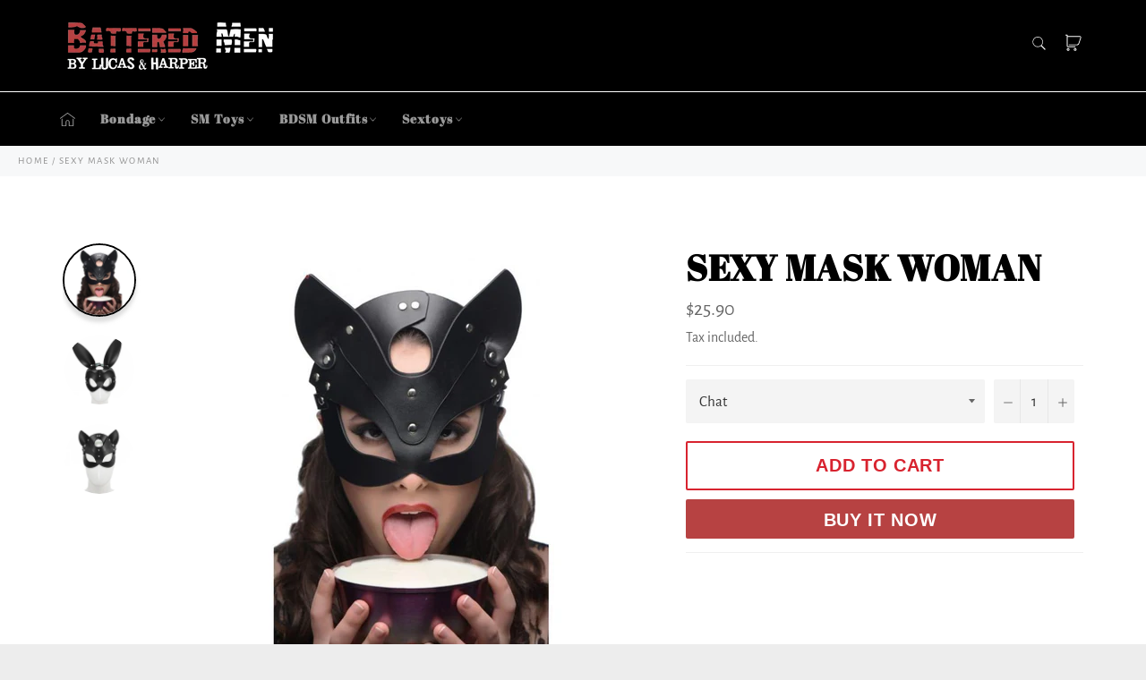

--- FILE ---
content_type: text/html; charset=utf-8
request_url: https://www.batteredmen.com/products/sexy-mask-woman
body_size: 20422
content:

<!doctype html><html class="no-js" lang="en"><head> <meta name="google-site-verification" content="qAq3pfceEzWscT3GJ1AhO1bwDKO0Yn7nrOI0K6EYR0o" /><meta name="robots" content="index,follow"><meta charset="utf-8"> <meta http-equiv="X-UA-Compatible" content="IE=edge,chrome=1"> <meta name="viewport" content="width=device-width,initial-scale=1"> <meta name="theme-color" content="#000000"> <link rel="shortcut icon" href="//www.batteredmen.com/cdn/shop/files/Battered_Men_Favicon_32x32.png?v=1613746937" type="image/png"><link rel="canonical" href="https://www.batteredmen.com/products/sexy-mask-woman"> <title> Sexy Mask Woman | BDSM, Bondage &amp; Sex &vert; Battered Men </title> <meta name="description" content="This Sexy Mask for Woman will be ideal for your role plays during your sexual frolics. For the amateurs of petplay or libertines fond of novelty!"><!-- /snippets/social-meta-tags.liquid --><meta property="og:site_name" content="Battered Men"><meta property="og:url" content="https://www.batteredmen.com/products/sexy-mask-woman"><meta property="og:title" content="Sexy Mask Woman"><meta property="og:type" content="product"><meta property="og:description" content="This Sexy Mask for Woman will be ideal for your role plays during your sexual frolics. For the amateurs of petplay or libertines fond of novelty!"> <meta property="og:price:amount" content="25.90"> <meta property="og:price:currency" content="USD"><meta property="og:image" content="http://www.batteredmen.com/cdn/shop/products/masque-sexy-femme___77_1500x1500_b8875532-ef9a-44c5-9ef8-f72e0daeffe7_1200x1200.jpg?v=1612758997"><meta property="og:image" content="http://www.batteredmen.com/cdn/shop/products/product-image-1146469725_1500x1500_afe732e9-ee49-43f0-9ee5-ffa4a6fa370b_1200x1200.jpg?v=1612758997"><meta property="og:image" content="http://www.batteredmen.com/cdn/shop/products/product-image-1146469721_1500x1500_0941b389-17e0-4338-b749-3f32693affc7_1200x1200.jpg?v=1612758997"><meta property="og:image:secure_url" content="https://www.batteredmen.com/cdn/shop/products/masque-sexy-femme___77_1500x1500_b8875532-ef9a-44c5-9ef8-f72e0daeffe7_1200x1200.jpg?v=1612758997"><meta property="og:image:secure_url" content="https://www.batteredmen.com/cdn/shop/products/product-image-1146469725_1500x1500_afe732e9-ee49-43f0-9ee5-ffa4a6fa370b_1200x1200.jpg?v=1612758997"><meta property="og:image:secure_url" content="https://www.batteredmen.com/cdn/shop/products/product-image-1146469721_1500x1500_0941b389-17e0-4338-b749-3f32693affc7_1200x1200.jpg?v=1612758997"><meta name="twitter:card" content="summary_large_image"><meta name="twitter:title" content="Sexy Mask Woman"><meta name="twitter:description" content="This Sexy Mask for Woman will be ideal for your role plays during your sexual frolics. For the amateurs of petplay or libertines fond of novelty!"> <script>document.documentElement.className = document.documentElement.className.replace('no-js', 'js');</script>  <link rel="stylesheet preload" href="//www.batteredmen.com/cdn/shop/t/3/assets/theme.scss.css?v=158144482997600292541736119839" as="style" onload="this.onload=null;this.rel='stylesheet'"><script>window.theme = window.theme || {};theme.strings = { stockAvailable: "1 available", addToCart: "Add to Cart", soldOut: "Sold Out", unavailable: "Unavailable", noStockAvailable: "The item could not be added to your cart because there are not enough in stock.", willNotShipUntil: "Will not ship until [date]", willBeInStockAfter: "Will be in stock after [date]", totalCartDiscount: "You're saving [savings]", addressError: "Error looking up that address", addressNoResults: "No results for that address", addressQueryLimit: "You have exceeded the Google API usage limit. Consider upgrading to a \u003ca href=\"https:\/\/developers.google.com\/maps\/premium\/usage-limits\"\u003ePremium Plan\u003c\/a\u003e.", authError: "There was a problem authenticating your Google Maps API Key.", slideNumber: "Slide [slide_number], current"};var themeInfo = 'hippifan.myshopify.com'; </script> <script> window.theme = window.theme || {}; theme.moneyFormat = "${{amount}}";</script> <script>window.performance && window.performance.mark && window.performance.mark('shopify.content_for_header.start');</script><meta id="shopify-digital-wallet" name="shopify-digital-wallet" content="/30457200775/digital_wallets/dialog"><link rel="alternate" type="application/json+oembed" href="https://www.batteredmen.com/products/sexy-mask-woman.oembed"><script async="async" src="/checkouts/internal/preloads.js?locale=en-US"></script><script id="shopify-features" type="application/json">{"accessToken":"3096265391086cd5bd0a4e347bf0647b","betas":["rich-media-storefront-analytics"],"domain":"www.batteredmen.com","predictiveSearch":true,"shopId":30457200775,"locale":"en"}</script><script>var Shopify = Shopify || {};Shopify.shop = "skull-horde.myshopify.com";Shopify.locale = "en";Shopify.currency = {"active":"USD","rate":"1.0"};Shopify.country = "US";Shopify.theme = {"name":"Billionaire-theme-seo 1","id":98044346503,"schema_name":"Billionaire Theme","schema_version":"3.4","theme_store_id":null,"role":"main"};Shopify.theme.handle = "null";Shopify.theme.style = {"id":null,"handle":null};Shopify.cdnHost = "www.batteredmen.com/cdn";Shopify.routes = Shopify.routes || {};Shopify.routes.root = "/";</script><script type="module">!function(o){(o.Shopify=o.Shopify||{}).modules=!0}(window);</script><script>!function(o){function n(){var o=[];function n(){o.push(Array.prototype.slice.apply(arguments))}return n.q=o,n}var t=o.Shopify=o.Shopify||{};t.loadFeatures=n(),t.autoloadFeatures=n()}(window);</script><script id="shop-js-analytics" type="application/json">{"pageType":"product"}</script><script defer="defer" async type="module" src="//www.batteredmen.com/cdn/shopifycloud/shop-js/modules/v2/client.init-shop-cart-sync_DtuiiIyl.en.esm.js"></script><script defer="defer" async type="module" src="//www.batteredmen.com/cdn/shopifycloud/shop-js/modules/v2/chunk.common_CUHEfi5Q.esm.js"></script><script type="module"> await import("//www.batteredmen.com/cdn/shopifycloud/shop-js/modules/v2/client.init-shop-cart-sync_DtuiiIyl.en.esm.js");await import("//www.batteredmen.com/cdn/shopifycloud/shop-js/modules/v2/chunk.common_CUHEfi5Q.esm.js"); window.Shopify.SignInWithShop?.initShopCartSync?.({"fedCMEnabled":true,"windoidEnabled":true});</script><script>(function() { var isLoaded = false; function asyncLoad() {if (isLoaded) return;isLoaded = true;var urls = ["\/\/cdn.shopify.com\/proxy\/cc322b75be5dea3f99cbf1c34afd9c85488d53850581d91f3f2584c1112752ef\/api.goaffpro.com\/loader.js?shop=skull-horde.myshopify.com\u0026sp-cache-control=cHVibGljLCBtYXgtYWdlPTkwMA"];for (var i = 0; i < urls.length; i++) { var s = document.createElement('script'); s.type = 'text/javascript'; s.async = true; s.src = urls[i]; var x = document.getElementsByTagName('script')[0]; x.parentNode.insertBefore(s, x);} }; if(window.attachEvent) {window.attachEvent('onload', asyncLoad); } else {window.addEventListener('load', asyncLoad, false); }})();</script><script id="__st">var __st={"a":30457200775,"offset":-18000,"reqid":"ce852a91-17e6-491a-b7d0-179e37bf2c40-1767456947","pageurl":"www.batteredmen.com\/products\/sexy-mask-woman","u":"bc4134dbf685","p":"product","rtyp":"product","rid":5280762101895};</script><script>window.ShopifyPaypalV4VisibilityTracking = true;</script><script id="captcha-bootstrap">!function(){'use strict';const t='contact',e='account',n='new_comment',o=[[t,t],['blogs',n],['comments',n],[t,'customer']],c=[[e,'customer_login'],[e,'guest_login'],[e,'recover_customer_password'],[e,'create_customer']],r=t=>t.map((([t,e])=>`form[action*='/${t}']:not([data-nocaptcha='true']) input[name='form_type'][value='${e}']`)).join(','),a=t=>()=>t?[...document.querySelectorAll(t)].map((t=>t.form)):[];function s(){const t=[...o],e=r(t);return a(e)}const i='password',u='form_key',d=['recaptcha-v3-token','g-recaptcha-response','h-captcha-response',i],f=()=>{try{return window.sessionStorage}catch{return}},m='__shopify_v',_=t=>t.elements[u];function p(t,e,n=!1){try{const o=window.sessionStorage,c=JSON.parse(o.getItem(e)),{data:r}=function(t){const{data:e,action:n}=t;return t[m]||n?{data:e,action:n}:{data:t,action:n}}(c);for(const[e,n]of Object.entries(r))t.elements[e]&&(t.elements[e].value=n);n&&o.removeItem(e)}catch(o){console.error('form repopulation failed',{error:o})}}const l='form_type',E='cptcha';function T(t){t.dataset[E]=!0}const w=window,h=w.document,L='Shopify',v='ce_forms',y='captcha';let A=!1;((t,e)=>{const n=(g='f06e6c50-85a8-45c8-87d0-21a2b65856fe',I='https://cdn.shopify.com/shopifycloud/storefront-forms-hcaptcha/ce_storefront_forms_captcha_hcaptcha.v1.5.2.iife.js',D={infoText:'Protected by hCaptcha',privacyText:'Privacy',termsText:'Terms'},(t,e,n)=>{const o=w[L][v],c=o.bindForm;if(c)return c(t,g,e,D).then(n);var r;o.q.push([[t,g,e,D],n]),r=I,A||(h.body.append(Object.assign(h.createElement('script'),{id:'captcha-provider',async:!0,src:r})),A=!0)});var g,I,D;w[L]=w[L]||{},w[L][v]=w[L][v]||{},w[L][v].q=[],w[L][y]=w[L][y]||{},w[L][y].protect=function(t,e){n(t,void 0,e),T(t)},Object.freeze(w[L][y]),function(t,e,n,w,h,L){const[v,y,A,g]=function(t,e,n){const i=e?o:[],u=t?c:[],d=[...i,...u],f=r(d),m=r(i),_=r(d.filter((([t,e])=>n.includes(e))));return[a(f),a(m),a(_),s()]}(w,h,L),I=t=>{const e=t.target;return e instanceof HTMLFormElement?e:e&&e.form},D=t=>v().includes(t);t.addEventListener('submit',(t=>{const e=I(t);if(!e)return;const n=D(e)&&!e.dataset.hcaptchaBound&&!e.dataset.recaptchaBound,o=_(e),c=g().includes(e)&&(!o||!o.value);(n||c)&&t.preventDefault(),c&&!n&&(function(t){try{if(!f())return;!function(t){const e=f();if(!e)return;const n=_(t);if(!n)return;const o=n.value;o&&e.removeItem(o)}(t);const e=Array.from(Array(32),(()=>Math.random().toString(36)[2])).join('');!function(t,e){_(t)||t.append(Object.assign(document.createElement('input'),{type:'hidden',name:u})),t.elements[u].value=e}(t,e),function(t,e){const n=f();if(!n)return;const o=[...t.querySelectorAll(`input[type='${i}']`)].map((({name:t})=>t)),c=[...d,...o],r={};for(const[a,s]of new FormData(t).entries())c.includes(a)||(r[a]=s);n.setItem(e,JSON.stringify({[m]:1,action:t.action,data:r}))}(t,e)}catch(e){console.error('failed to persist form',e)}}(e),e.submit())}));const S=(t,e)=>{t&&!t.dataset[E]&&(n(t,e.some((e=>e===t))),T(t))};for(const o of['focusin','change'])t.addEventListener(o,(t=>{const e=I(t);D(e)&&S(e,y())}));const B=e.get('form_key'),M=e.get(l),P=B&&M;t.addEventListener('DOMContentLoaded',(()=>{const t=y();if(P)for(const e of t)e.elements[l].value===M&&p(e,B);[...new Set([...A(),...v().filter((t=>'true'===t.dataset.shopifyCaptcha))])].forEach((e=>S(e,t)))}))}(h,new URLSearchParams(w.location.search),n,t,e,['guest_login'])})(!0,!0)}();</script><script integrity="sha256-4kQ18oKyAcykRKYeNunJcIwy7WH5gtpwJnB7kiuLZ1E=" data-source-attribution="shopify.loadfeatures" defer="defer" src="//www.batteredmen.com/cdn/shopifycloud/storefront/assets/storefront/load_feature-a0a9edcb.js" crossorigin="anonymous"></script><script data-source-attribution="shopify.dynamic_checkout.dynamic.init">var Shopify=Shopify||{};Shopify.PaymentButton=Shopify.PaymentButton||{isStorefrontPortableWallets:!0,init:function(){window.Shopify.PaymentButton.init=function(){};var t=document.createElement("script");t.src="https://www.batteredmen.com/cdn/shopifycloud/portable-wallets/latest/portable-wallets.en.js",t.type="module",document.head.appendChild(t)}};</script><script data-source-attribution="shopify.dynamic_checkout.buyer_consent"> function portableWalletsHideBuyerConsent(e){var t=document.getElementById("shopify-buyer-consent"),n=document.getElementById("shopify-subscription-policy-button");t&&n&&(t.classList.add("hidden"),t.setAttribute("aria-hidden","true"),n.removeEventListener("click",e))}function portableWalletsShowBuyerConsent(e){var t=document.getElementById("shopify-buyer-consent"),n=document.getElementById("shopify-subscription-policy-button");t&&n&&(t.classList.remove("hidden"),t.removeAttribute("aria-hidden"),n.addEventListener("click",e))}window.Shopify?.PaymentButton&&(window.Shopify.PaymentButton.hideBuyerConsent=portableWalletsHideBuyerConsent,window.Shopify.PaymentButton.showBuyerConsent=portableWalletsShowBuyerConsent);</script><script> function portableWalletsCleanup(e){e&&e.src&&console.error("Failed to load portable wallets script "+e.src);var t=document.querySelectorAll("shopify-accelerated-checkout .shopify-payment-button__skeleton, shopify-accelerated-checkout-cart .wallet-cart-button__skeleton"),e=document.getElementById("shopify-buyer-consent");for(let e=0;e<t.length;e++)t[e].remove();e&&e.remove()}function portableWalletsNotLoadedAsModule(e){e instanceof ErrorEvent&&"string"==typeof e.message&&e.message.includes("import.meta")&&"string"==typeof e.filename&&e.filename.includes("portable-wallets")&&(window.removeEventListener("error",portableWalletsNotLoadedAsModule),window.Shopify.PaymentButton.failedToLoad=e,"loading"===document.readyState?document.addEventListener("DOMContentLoaded",window.Shopify.PaymentButton.init):window.Shopify.PaymentButton.init())}window.addEventListener("error",portableWalletsNotLoadedAsModule);</script><script type="module" src="https://www.batteredmen.com/cdn/shopifycloud/portable-wallets/latest/portable-wallets.en.js" onError="portableWalletsCleanup(this)" crossorigin="anonymous"></script><script nomodule> document.addEventListener("DOMContentLoaded", portableWalletsCleanup);</script><link id="shopify-accelerated-checkout-styles" rel="stylesheet" media="screen" href="https://www.batteredmen.com/cdn/shopifycloud/portable-wallets/latest/accelerated-checkout.css" crossorigin="anonymous">
<style id="shopify-accelerated-checkout-cart">
        #shopify-buyer-consent {
  margin-top: 1em;
  display: inline-block;
  width: 100%;
}

#shopify-buyer-consent.hidden {
  display: none;
}

#shopify-subscription-policy-button {
  background: none;
  border: none;
  padding: 0;
  text-decoration: underline;
  font-size: inherit;
  cursor: pointer;
}

#shopify-subscription-policy-button::before {
  box-shadow: none;
}

      </style>

<script>window.performance && window.performance.mark && window.performance.mark('shopify.content_for_header.end');</script> <link href="https://monorail-edge.shopifysvc.com" rel="dns-prefetch">
<script>(function(){if ("sendBeacon" in navigator && "performance" in window) {try {var session_token_from_headers = performance.getEntriesByType('navigation')[0].serverTiming.find(x => x.name == '_s').description;} catch {var session_token_from_headers = undefined;}var session_cookie_matches = document.cookie.match(/_shopify_s=([^;]*)/);var session_token_from_cookie = session_cookie_matches && session_cookie_matches.length === 2 ? session_cookie_matches[1] : "";var session_token = session_token_from_headers || session_token_from_cookie || "";function handle_abandonment_event(e) {var entries = performance.getEntries().filter(function(entry) {return /monorail-edge.shopifysvc.com/.test(entry.name);});if (!window.abandonment_tracked && entries.length === 0) {window.abandonment_tracked = true;var currentMs = Date.now();var navigation_start = performance.timing.navigationStart;var payload = {shop_id: 30457200775,url: window.location.href,navigation_start,duration: currentMs - navigation_start,session_token,page_type: "product"};window.navigator.sendBeacon("https://monorail-edge.shopifysvc.com/v1/produce", JSON.stringify({schema_id: "online_store_buyer_site_abandonment/1.1",payload: payload,metadata: {event_created_at_ms: currentMs,event_sent_at_ms: currentMs}}));}}window.addEventListener('pagehide', handle_abandonment_event);}}());</script>
<script id="web-pixels-manager-setup">(function e(e,d,r,n,o){if(void 0===o&&(o={}),!Boolean(null===(a=null===(i=window.Shopify)||void 0===i?void 0:i.analytics)||void 0===a?void 0:a.replayQueue)){var i,a;window.Shopify=window.Shopify||{};var t=window.Shopify;t.analytics=t.analytics||{};var s=t.analytics;s.replayQueue=[],s.publish=function(e,d,r){return s.replayQueue.push([e,d,r]),!0};try{self.performance.mark("wpm:start")}catch(e){}var l=function(){var e={modern:/Edge?\/(1{2}[4-9]|1[2-9]\d|[2-9]\d{2}|\d{4,})\.\d+(\.\d+|)|Firefox\/(1{2}[4-9]|1[2-9]\d|[2-9]\d{2}|\d{4,})\.\d+(\.\d+|)|Chrom(ium|e)\/(9{2}|\d{3,})\.\d+(\.\d+|)|(Maci|X1{2}).+ Version\/(15\.\d+|(1[6-9]|[2-9]\d|\d{3,})\.\d+)([,.]\d+|)( \(\w+\)|)( Mobile\/\w+|) Safari\/|Chrome.+OPR\/(9{2}|\d{3,})\.\d+\.\d+|(CPU[ +]OS|iPhone[ +]OS|CPU[ +]iPhone|CPU IPhone OS|CPU iPad OS)[ +]+(15[._]\d+|(1[6-9]|[2-9]\d|\d{3,})[._]\d+)([._]\d+|)|Android:?[ /-](13[3-9]|1[4-9]\d|[2-9]\d{2}|\d{4,})(\.\d+|)(\.\d+|)|Android.+Firefox\/(13[5-9]|1[4-9]\d|[2-9]\d{2}|\d{4,})\.\d+(\.\d+|)|Android.+Chrom(ium|e)\/(13[3-9]|1[4-9]\d|[2-9]\d{2}|\d{4,})\.\d+(\.\d+|)|SamsungBrowser\/([2-9]\d|\d{3,})\.\d+/,legacy:/Edge?\/(1[6-9]|[2-9]\d|\d{3,})\.\d+(\.\d+|)|Firefox\/(5[4-9]|[6-9]\d|\d{3,})\.\d+(\.\d+|)|Chrom(ium|e)\/(5[1-9]|[6-9]\d|\d{3,})\.\d+(\.\d+|)([\d.]+$|.*Safari\/(?![\d.]+ Edge\/[\d.]+$))|(Maci|X1{2}).+ Version\/(10\.\d+|(1[1-9]|[2-9]\d|\d{3,})\.\d+)([,.]\d+|)( \(\w+\)|)( Mobile\/\w+|) Safari\/|Chrome.+OPR\/(3[89]|[4-9]\d|\d{3,})\.\d+\.\d+|(CPU[ +]OS|iPhone[ +]OS|CPU[ +]iPhone|CPU IPhone OS|CPU iPad OS)[ +]+(10[._]\d+|(1[1-9]|[2-9]\d|\d{3,})[._]\d+)([._]\d+|)|Android:?[ /-](13[3-9]|1[4-9]\d|[2-9]\d{2}|\d{4,})(\.\d+|)(\.\d+|)|Mobile Safari.+OPR\/([89]\d|\d{3,})\.\d+\.\d+|Android.+Firefox\/(13[5-9]|1[4-9]\d|[2-9]\d{2}|\d{4,})\.\d+(\.\d+|)|Android.+Chrom(ium|e)\/(13[3-9]|1[4-9]\d|[2-9]\d{2}|\d{4,})\.\d+(\.\d+|)|Android.+(UC? ?Browser|UCWEB|U3)[ /]?(15\.([5-9]|\d{2,})|(1[6-9]|[2-9]\d|\d{3,})\.\d+)\.\d+|SamsungBrowser\/(5\.\d+|([6-9]|\d{2,})\.\d+)|Android.+MQ{2}Browser\/(14(\.(9|\d{2,})|)|(1[5-9]|[2-9]\d|\d{3,})(\.\d+|))(\.\d+|)|K[Aa][Ii]OS\/(3\.\d+|([4-9]|\d{2,})\.\d+)(\.\d+|)/},d=e.modern,r=e.legacy,n=navigator.userAgent;return n.match(d)?"modern":n.match(r)?"legacy":"unknown"}(),u="modern"===l?"modern":"legacy",c=(null!=n?n:{modern:"",legacy:""})[u],f=function(e){return[e.baseUrl,"/wpm","/b",e.hashVersion,"modern"===e.buildTarget?"m":"l",".js"].join("")}({baseUrl:d,hashVersion:r,buildTarget:u}),m=function(e){var d=e.version,r=e.bundleTarget,n=e.surface,o=e.pageUrl,i=e.monorailEndpoint;return{emit:function(e){var a=e.status,t=e.errorMsg,s=(new Date).getTime(),l=JSON.stringify({metadata:{event_sent_at_ms:s},events:[{schema_id:"web_pixels_manager_load/3.1",payload:{version:d,bundle_target:r,page_url:o,status:a,surface:n,error_msg:t},metadata:{event_created_at_ms:s}}]});if(!i)return console&&console.warn&&console.warn("[Web Pixels Manager] No Monorail endpoint provided, skipping logging."),!1;try{return self.navigator.sendBeacon.bind(self.navigator)(i,l)}catch(e){}var u=new XMLHttpRequest;try{return u.open("POST",i,!0),u.setRequestHeader("Content-Type","text/plain"),u.send(l),!0}catch(e){return console&&console.warn&&console.warn("[Web Pixels Manager] Got an unhandled error while logging to Monorail."),!1}}}}({version:r,bundleTarget:l,surface:e.surface,pageUrl:self.location.href,monorailEndpoint:e.monorailEndpoint});try{o.browserTarget=l,function(e){var d=e.src,r=e.async,n=void 0===r||r,o=e.onload,i=e.onerror,a=e.sri,t=e.scriptDataAttributes,s=void 0===t?{}:t,l=document.createElement("script"),u=document.querySelector("head"),c=document.querySelector("body");if(l.async=n,l.src=d,a&&(l.integrity=a,l.crossOrigin="anonymous"),s)for(var f in s)if(Object.prototype.hasOwnProperty.call(s,f))try{l.dataset[f]=s[f]}catch(e){}if(o&&l.addEventListener("load",o),i&&l.addEventListener("error",i),u)u.appendChild(l);else{if(!c)throw new Error("Did not find a head or body element to append the script");c.appendChild(l)}}({src:f,async:!0,onload:function(){if(!function(){var e,d;return Boolean(null===(d=null===(e=window.Shopify)||void 0===e?void 0:e.analytics)||void 0===d?void 0:d.initialized)}()){var d=window.webPixelsManager.init(e)||void 0;if(d){var r=window.Shopify.analytics;r.replayQueue.forEach((function(e){var r=e[0],n=e[1],o=e[2];d.publishCustomEvent(r,n,o)})),r.replayQueue=[],r.publish=d.publishCustomEvent,r.visitor=d.visitor,r.initialized=!0}}},onerror:function(){return m.emit({status:"failed",errorMsg:"".concat(f," has failed to load")})},sri:function(e){var d=/^sha384-[A-Za-z0-9+/=]+$/;return"string"==typeof e&&d.test(e)}(c)?c:"",scriptDataAttributes:o}),m.emit({status:"loading"})}catch(e){m.emit({status:"failed",errorMsg:(null==e?void 0:e.message)||"Unknown error"})}}})({shopId: 30457200775,storefrontBaseUrl: "https://www.batteredmen.com",extensionsBaseUrl: "https://extensions.shopifycdn.com/cdn/shopifycloud/web-pixels-manager",monorailEndpoint: "https://monorail-edge.shopifysvc.com/unstable/produce_batch",surface: "storefront-renderer",enabledBetaFlags: ["2dca8a86","a0d5f9d2"],webPixelsConfigList: [{"id":"shopify-app-pixel","configuration":"{}","eventPayloadVersion":"v1","runtimeContext":"STRICT","scriptVersion":"0450","apiClientId":"shopify-pixel","type":"APP","privacyPurposes":["ANALYTICS","MARKETING"]},{"id":"shopify-custom-pixel","eventPayloadVersion":"v1","runtimeContext":"LAX","scriptVersion":"0450","apiClientId":"shopify-pixel","type":"CUSTOM","privacyPurposes":["ANALYTICS","MARKETING"]}],isMerchantRequest: false,initData: {"shop":{"name":"Battered Men","paymentSettings":{"currencyCode":"USD"},"myshopifyDomain":"skull-horde.myshopify.com","countryCode":"FR","storefrontUrl":"https:\/\/www.batteredmen.com"},"customer":null,"cart":null,"checkout":null,"productVariants":[{"price":{"amount":25.9,"currencyCode":"USD"},"product":{"title":"Sexy Mask Woman","vendor":"Battered Men","id":"5280762101895","untranslatedTitle":"Sexy Mask Woman","url":"\/products\/sexy-mask-woman","type":""},"id":"34884652499079","image":{"src":"\/\/www.batteredmen.com\/cdn\/shop\/products\/masque-sexy-femme___77_1500x1500_b8875532-ef9a-44c5-9ef8-f72e0daeffe7.jpg?v=1612758997"},"sku":"30217748-cat","title":"Chat","untranslatedTitle":"Chat"},{"price":{"amount":25.9,"currencyCode":"USD"},"product":{"title":"Sexy Mask Woman","vendor":"Battered Men","id":"5280762101895","untranslatedTitle":"Sexy Mask Woman","url":"\/products\/sexy-mask-woman","type":""},"id":"34884652531847","image":{"src":"\/\/www.batteredmen.com\/cdn\/shop\/products\/masque-sexy-femme___77_1500x1500_b8875532-ef9a-44c5-9ef8-f72e0daeffe7.jpg?v=1612758997"},"sku":"30217748-rabbit","title":"Rabbit","untranslatedTitle":"Rabbit"}],"purchasingCompany":null},},"https://www.batteredmen.com/cdn","da62cc92w68dfea28pcf9825a4m392e00d0",{"modern":"","legacy":""},{"shopId":"30457200775","storefrontBaseUrl":"https:\/\/www.batteredmen.com","extensionBaseUrl":"https:\/\/extensions.shopifycdn.com\/cdn\/shopifycloud\/web-pixels-manager","surface":"storefront-renderer","enabledBetaFlags":"[\"2dca8a86\", \"a0d5f9d2\"]","isMerchantRequest":"false","hashVersion":"da62cc92w68dfea28pcf9825a4m392e00d0","publish":"custom","events":"[[\"page_viewed\",{}],[\"product_viewed\",{\"productVariant\":{\"price\":{\"amount\":25.9,\"currencyCode\":\"USD\"},\"product\":{\"title\":\"Sexy Mask Woman\",\"vendor\":\"Battered Men\",\"id\":\"5280762101895\",\"untranslatedTitle\":\"Sexy Mask Woman\",\"url\":\"\/products\/sexy-mask-woman\",\"type\":\"\"},\"id\":\"34884652499079\",\"image\":{\"src\":\"\/\/www.batteredmen.com\/cdn\/shop\/products\/masque-sexy-femme___77_1500x1500_b8875532-ef9a-44c5-9ef8-f72e0daeffe7.jpg?v=1612758997\"},\"sku\":\"30217748-cat\",\"title\":\"Chat\",\"untranslatedTitle\":\"Chat\"}}]]"});</script><script>
  window.ShopifyAnalytics = window.ShopifyAnalytics || {};
  window.ShopifyAnalytics.meta = window.ShopifyAnalytics.meta || {};
  window.ShopifyAnalytics.meta.currency = 'USD';
  var meta = {"product":{"id":5280762101895,"gid":"gid:\/\/shopify\/Product\/5280762101895","vendor":"Battered Men","type":"","handle":"sexy-mask-woman","variants":[{"id":34884652499079,"price":2590,"name":"Sexy Mask Woman - Chat","public_title":"Chat","sku":"30217748-cat"},{"id":34884652531847,"price":2590,"name":"Sexy Mask Woman - Rabbit","public_title":"Rabbit","sku":"30217748-rabbit"}],"remote":false},"page":{"pageType":"product","resourceType":"product","resourceId":5280762101895,"requestId":"ce852a91-17e6-491a-b7d0-179e37bf2c40-1767456947"}};
  for (var attr in meta) {
    window.ShopifyAnalytics.meta[attr] = meta[attr];
  }
</script>
<script class="analytics">
  (function () {
    var customDocumentWrite = function(content) {
      var jquery = null;

      if (window.jQuery) {
        jquery = window.jQuery;
      } else if (window.Checkout && window.Checkout.$) {
        jquery = window.Checkout.$;
      }

      if (jquery) {
        jquery('body').append(content);
      }
    };

    var hasLoggedConversion = function(token) {
      if (token) {
        return document.cookie.indexOf('loggedConversion=' + token) !== -1;
      }
      return false;
    }

    var setCookieIfConversion = function(token) {
      if (token) {
        var twoMonthsFromNow = new Date(Date.now());
        twoMonthsFromNow.setMonth(twoMonthsFromNow.getMonth() + 2);

        document.cookie = 'loggedConversion=' + token + '; expires=' + twoMonthsFromNow;
      }
    }

    var trekkie = window.ShopifyAnalytics.lib = window.trekkie = window.trekkie || [];
    if (trekkie.integrations) {
      return;
    }
    trekkie.methods = [
      'identify',
      'page',
      'ready',
      'track',
      'trackForm',
      'trackLink'
    ];
    trekkie.factory = function(method) {
      return function() {
        var args = Array.prototype.slice.call(arguments);
        args.unshift(method);
        trekkie.push(args);
        return trekkie;
      };
    };
    for (var i = 0; i < trekkie.methods.length; i++) {
      var key = trekkie.methods[i];
      trekkie[key] = trekkie.factory(key);
    }
    trekkie.load = function(config) {
      trekkie.config = config || {};
      trekkie.config.initialDocumentCookie = document.cookie;
      var first = document.getElementsByTagName('script')[0];
      var script = document.createElement('script');
      script.type = 'text/javascript';
      script.onerror = function(e) {
        var scriptFallback = document.createElement('script');
        scriptFallback.type = 'text/javascript';
        scriptFallback.onerror = function(error) {
                var Monorail = {
      produce: function produce(monorailDomain, schemaId, payload) {
        var currentMs = new Date().getTime();
        var event = {
          schema_id: schemaId,
          payload: payload,
          metadata: {
            event_created_at_ms: currentMs,
            event_sent_at_ms: currentMs
          }
        };
        return Monorail.sendRequest("https://" + monorailDomain + "/v1/produce", JSON.stringify(event));
      },
      sendRequest: function sendRequest(endpointUrl, payload) {
        // Try the sendBeacon API
        if (window && window.navigator && typeof window.navigator.sendBeacon === 'function' && typeof window.Blob === 'function' && !Monorail.isIos12()) {
          var blobData = new window.Blob([payload], {
            type: 'text/plain'
          });

          if (window.navigator.sendBeacon(endpointUrl, blobData)) {
            return true;
          } // sendBeacon was not successful

        } // XHR beacon

        var xhr = new XMLHttpRequest();

        try {
          xhr.open('POST', endpointUrl);
          xhr.setRequestHeader('Content-Type', 'text/plain');
          xhr.send(payload);
        } catch (e) {
          console.log(e);
        }

        return false;
      },
      isIos12: function isIos12() {
        return window.navigator.userAgent.lastIndexOf('iPhone; CPU iPhone OS 12_') !== -1 || window.navigator.userAgent.lastIndexOf('iPad; CPU OS 12_') !== -1;
      }
    };
    Monorail.produce('monorail-edge.shopifysvc.com',
      'trekkie_storefront_load_errors/1.1',
      {shop_id: 30457200775,
      theme_id: 98044346503,
      app_name: "storefront",
      context_url: window.location.href,
      source_url: "//www.batteredmen.com/cdn/s/trekkie.storefront.8f32c7f0b513e73f3235c26245676203e1209161.min.js"});

        };
        scriptFallback.async = true;
        scriptFallback.src = '//www.batteredmen.com/cdn/s/trekkie.storefront.8f32c7f0b513e73f3235c26245676203e1209161.min.js';
        first.parentNode.insertBefore(scriptFallback, first);
      };
      script.async = true;
      script.src = '//www.batteredmen.com/cdn/s/trekkie.storefront.8f32c7f0b513e73f3235c26245676203e1209161.min.js';
      first.parentNode.insertBefore(script, first);
    };
    trekkie.load(
      {"Trekkie":{"appName":"storefront","development":false,"defaultAttributes":{"shopId":30457200775,"isMerchantRequest":null,"themeId":98044346503,"themeCityHash":"4975073411396687334","contentLanguage":"en","currency":"USD","eventMetadataId":"ef57cd14-1a55-4a08-a1c1-ce8e1b6863e6"},"isServerSideCookieWritingEnabled":true,"monorailRegion":"shop_domain","enabledBetaFlags":["65f19447"]},"Session Attribution":{},"S2S":{"facebookCapiEnabled":false,"source":"trekkie-storefront-renderer","apiClientId":580111}}
    );

    var loaded = false;
    trekkie.ready(function() {
      if (loaded) return;
      loaded = true;

      window.ShopifyAnalytics.lib = window.trekkie;

      var originalDocumentWrite = document.write;
      document.write = customDocumentWrite;
      try { window.ShopifyAnalytics.merchantGoogleAnalytics.call(this); } catch(error) {};
      document.write = originalDocumentWrite;

      window.ShopifyAnalytics.lib.page(null,{"pageType":"product","resourceType":"product","resourceId":5280762101895,"requestId":"ce852a91-17e6-491a-b7d0-179e37bf2c40-1767456947","shopifyEmitted":true});

      var match = window.location.pathname.match(/checkouts\/(.+)\/(thank_you|post_purchase)/)
      var token = match? match[1]: undefined;
      if (!hasLoggedConversion(token)) {
        setCookieIfConversion(token);
        window.ShopifyAnalytics.lib.track("Viewed Product",{"currency":"USD","variantId":34884652499079,"productId":5280762101895,"productGid":"gid:\/\/shopify\/Product\/5280762101895","name":"Sexy Mask Woman - Chat","price":"25.90","sku":"30217748-cat","brand":"Battered Men","variant":"Chat","category":"","nonInteraction":true,"remote":false},undefined,undefined,{"shopifyEmitted":true});
      window.ShopifyAnalytics.lib.track("monorail:\/\/trekkie_storefront_viewed_product\/1.1",{"currency":"USD","variantId":34884652499079,"productId":5280762101895,"productGid":"gid:\/\/shopify\/Product\/5280762101895","name":"Sexy Mask Woman - Chat","price":"25.90","sku":"30217748-cat","brand":"Battered Men","variant":"Chat","category":"","nonInteraction":true,"remote":false,"referer":"https:\/\/www.batteredmen.com\/products\/sexy-mask-woman"});
      }
    });


        var eventsListenerScript = document.createElement('script');
        eventsListenerScript.async = true;
        eventsListenerScript.src = "//www.batteredmen.com/cdn/shopifycloud/storefront/assets/shop_events_listener-3da45d37.js";
        document.getElementsByTagName('head')[0].appendChild(eventsListenerScript);

})();</script>
<script
  defer
  src="https://www.batteredmen.com/cdn/shopifycloud/perf-kit/shopify-perf-kit-2.1.2.min.js"
  data-application="storefront-renderer"
  data-shop-id="30457200775"
  data-render-region="gcp-us-east1"
  data-page-type="product"
  data-theme-instance-id="98044346503"
  data-theme-name="Billionaire Theme"
  data-theme-version="3.4"
  data-monorail-region="shop_domain"
  data-resource-timing-sampling-rate="10"
  data-shs="true"
  data-shs-beacon="true"
  data-shs-export-with-fetch="true"
  data-shs-logs-sample-rate="1"
  data-shs-beacon-endpoint="https://www.batteredmen.com/api/collect"
></script>
</head><body class="template-product"><input type="hidden" id="shop-currency" value="USD"> <input type="hidden" id="shop-with-currency-format" value=""${{amount}} USD""> <input type="hidden" id="shop-money-format" value=""${{amount}}""> <a class="in-page-link visually-hidden skip-link" href="#MainContent">Skip to content </a> <div id="shopify-section-header" class="shopify-section"><style>.site-header__logo img { max-width: 240px;}.site-nav__link { padding: 20px 15px;}@media (max-width: 750px) { .page-width-breadcrumb { margin-top: 0!important; }} </style> <header class="site-header page-element" role="banner" data-section-id="header" data-section-type="header"> <div class="site-header__upper page-width"> <div class="grid grid--table"> <div class="grid__item small--one-quarter medium-up--hide"><button type="button" class="text-link site-header__link js-drawer-open-left"> <span class="site-header__menu-toggle--open"><svg aria-hidden="true" focusable="false" role="presentation" class="icon icon-hamburger" viewBox="0 0 32 32"><path fill="#444" d="M4.889 14.958h22.222v2.222H4.889v-2.222zM4.889 8.292h22.222v2.222H4.889V8.292zM4.889 21.625h22.222v2.222H4.889v-2.222z"/></svg> </span> <span class="site-header__menu-toggle--close"><svg aria-hidden="true" focusable="false" role="presentation" class="icon icon-close" viewBox="0 0 32 32"><path fill="#444" d="M25.313 8.55l-1.862-1.862-7.45 7.45-7.45-7.45L6.689 8.55l7.45 7.45-7.45 7.45 1.862 1.862 7.45-7.45 7.45 7.45 1.862-1.862-7.45-7.45z"/></svg> </span> <span class="icon__fallback-text">Site navigation</span></button> </div> <div class="grid__item small--one-half medium-up--two-thirds small--text-center"><div class="site-header__logo h1" itemscope itemtype="http://schema.org/Organization"> <a href="/" itemprop="url" class="site-header__logo-link"> <img src="//www.batteredmen.com/cdn/shop/files/Battered_Men_Logo_white_BG_240x.png?v=1613746937"  srcset="//www.batteredmen.com/cdn/shop/files/Battered_Men_Logo_white_BG_240x.png?v=1613746937 1x, //www.batteredmen.com/cdn/shop/files/Battered_Men_Logo_white_BG_240x@2x.png?v=1613746937 2x"  alt="Battered Men"  itemprop="logo"></a></div> </div> <div class="grid__item small--one-quarter medium-up--one-third text-right"><div id="SiteNavSearchCart" class="site-header__search-cart-wrapper"> <button type="button" class="text-link site-header__link js-drawer-open-left hide-desktop"><span class="site-header__menu-toggle--open"> <svg fill="#000000" xmlns="http://www.w3.org/2000/svg" class="icon icon-search" viewBox="0 0 50 50"><path d="M 21 3 C 11.621094 3 4 10.621094 4 20 C 4 29.378906 11.621094 37 21 37 C 24.710938 37 28.140625 35.804688 30.9375 33.78125 L 44.09375 46.90625 L 46.90625 44.09375 L 33.90625 31.0625 C 36.460938 28.085938 38 24.222656 38 20 C 38 10.621094 30.378906 3 21 3 Z M 21 5 C 29.296875 5 36 11.703125 36 20 C 36 28.296875 29.296875 35 21 35 C 12.703125 35 6 28.296875 6 20 C 6 11.703125 12.703125 5 21 5 Z"/></svg></span> </button> <form action="/search" method="get" class="site-header__search small--hide" role="search"> <label class="visually-hidden">Search</label> <input type="search" name="q" placeholder="Search" aria-label="Search" class="site-header__search-input"><button type="submit" class="text-link site-header__link site-header__search-submit"> <svg fill="#000000" xmlns="http://www.w3.org/2000/svg" class="icon icon-search" viewBox="0 0 50 50"><path d="M 21 3 C 11.621094 3 4 10.621094 4 20 C 4 29.378906 11.621094 37 21 37 C 24.710938 37 28.140625 35.804688 30.9375 33.78125 L 44.09375 46.90625 L 46.90625 44.09375 L 33.90625 31.0625 C 36.460938 28.085938 38 24.222656 38 20 C 38 10.621094 30.378906 3 21 3 Z M 21 5 C 29.296875 5 36 11.703125 36 20 C 36 28.296875 29.296875 35 21 35 C 12.703125 35 6 28.296875 6 20 C 6 11.703125 12.703125 5 21 5 Z"/></svg> <span class="icon__fallback-text">Search</span></button> </form> <a href="/cart" class="site-header__link site-header__cart"><svg fill="#000000" xmlns="http://www.w3.org/2000/svg" class="icon icon-cart" viewBox="0 0 128 128"><path d="M 9 11 C 7.3 11 6 12.3 6 14 C 6 15.7 7.3 17 9 17 L 16 17 L 16 91 C 16 96.5 20.5 101 26 101 L 76 101 C 77.7 101 79 99.7 79 98 C 79 96.3 77.7 95 76 95 L 26 95 C 23.8 95 22 93.2 22 91 L 22 27 L 109.30078 27 C 110.60078 27 111.8 27.599219 112.5 28.699219 C 113.3 29.799219 113.5 31.100781 113 32.300781 L 99.300781 73.5 C 97.800781 78 93.700391 81 88.900391 81 L 33 81 C 31.3 81 30 82.3 30 84 C 30 85.7 31.3 87 33 87 L 88.900391 87 C 96.200391 87 102.7 82.300391 105 75.400391 L 118.69922 34.199219 C 119.69922 31.099219 119.20078 27.799219 117.30078 25.199219 C 115.40078 22.599219 112.39922 21 109.19922 21 L 22 21 L 22 14 C 22 12.3 20.7 11 19 11 L 9 11 z M 26 107 C 20.5 107 16 111.5 16 117 C 16 122.5 20.5 127 26 127 C 31.5 127 36 122.5 36 117 C 36 111.5 31.5 107 26 107 z M 76 107 C 70.5 107 66 111.5 66 117 C 66 122.5 70.5 127 76 127 C 81.5 127 86 122.5 86 117 C 86 111.5 81.5 107 76 107 z M 26 113 C 28.2 113 30 114.8 30 117 C 30 119.2 28.2 121 26 121 C 23.8 121 22 119.2 22 117 C 22 114.8 23.8 113 26 113 z M 76 113 C 78.2 113 80 114.8 80 117 C 80 119.2 78.2 121 76 121 C 73.8 121 72 119.2 72 117 C 72 114.8 73.8 113 76 113 z"/></svg><span class="icon__fallback-text">Cart</span><span class="site-header__cart-indicator hide" style="background-color:#b74242;"></span> </a></div> </div></div> </div> <div id="StickNavWrapper" style=""><div id="StickyBar" class="sticky"> <nav class="nav-bar small--hide" role="navigation" id="StickyNav"><div class="page-width"> <div class="grid grid--table"><div class="grid__item " id="SiteNavParent"> <button type="button" class="hide text-link site-nav__link site-nav__link--compressed js-drawer-open-left" id="SiteNavCompressed"><svg aria-hidden="true" focusable="false" role="presentation" class="icon icon-hamburger" viewBox="0 0 32 32"><path fill="#444" d="M4.889 14.958h22.222v2.222H4.889v-2.222zM4.889 8.292h22.222v2.222H4.889V8.292zM4.889 21.625h22.222v2.222H4.889v-2.222z"/></svg><span class="site-nav__link-menu-label">Menu</span><span class="icon__fallback-text">Site navigation</span> </button> <ul class="site-nav list--inline" id="SiteNav"> <li class="site-nav__item"> <a href="/" class="site-nav__link"><svg class="icon ico-home" x="0px" y="0px" viewBox="0 0 512 512" style="enable-background:new 0 0 512 512;" xml:space="preserve"><path d="M506.555,208.064L263.859,30.367c-4.68-3.426-11.038-3.426-15.716,0L5.445,208.064 c-5.928,4.341-7.216,12.665-2.875,18.593s12.666,7.214,18.593,2.875L256,57.588l234.837,171.943c2.368,1.735,5.12,2.57,7.848,2.57 c4.096,0,8.138-1.885,10.744-5.445C513.771,220.729,512.483,212.405,506.555,208.064z"/><path d="M442.246,232.543c-7.346,0-13.303,5.956-13.303,13.303v211.749H322.521V342.009c0-36.68-29.842-66.52-66.52-66.52 s-66.52,29.842-66.52,66.52v115.587H83.058V245.847c0-7.347-5.957-13.303-13.303-13.303s-13.303,5.956-13.303,13.303v225.053 c0,7.347,5.957,13.303,13.303,13.303h133.029c6.996,0,12.721-5.405,13.251-12.267c0.032-0.311,0.052-0.651,0.052-1.036v-128.89 c0-22.009,17.905-39.914,39.914-39.914s39.914,17.906,39.914,39.914v128.89c0,0.383,0.02,0.717,0.052,1.024 c0.524,6.867,6.251,12.279,13.251,12.279h133.029c7.347,0,13.303-5.956,13.303-13.303V245.847 C455.549,238.499,449.593,232.543,442.246,232.543z"/></svg> </a></li><li class="site-nav__item site-nav__item--no-columns" aria-haspopup="true"> <a href="#" class="site-nav__link site-nav__link-toggle" id="SiteNavLabel-bondage" aria-controls="SiteNavLinklist-bondage" aria-expanded="false">Bondage<svg aria-hidden="true" focusable="false" role="presentation" class="icon icon-arrow-down" viewBox="0 0 32 32"><path fill="#444" d="M26.984 8.5l1.516 1.617L16 23.5 3.5 10.117 5.008 8.5 16 20.258z"/></svg> </a> <div class="site-nav__dropdown meganav site-nav__dropdown--second-level" id="SiteNavLinklist-bondage" aria-labelledby="SiteNavLabel-bondage" role="navigation"><ul class="meganav__nav page-width"> <div class="grid grid--no-gutters meganav__scroller--has-list"> <div class="grid__item meganav__list one-fifth"><li class="site-nav__dropdown-container"> <a href="/collections/bdsm-chocker" class="meganav__link meganav__link--second-level">BDSM Collar </a> </li> <li class="site-nav__dropdown-container"> <a href="/collections/sex-handcuffs" class="meganav__link meganav__link--second-level">BDSM Handcuffs </a> </li> <li class="site-nav__dropdown-container"> <a href="/collections/bondage-harness" class="meganav__link meganav__link--second-level">BDSM Harness </a> </li> <li class="site-nav__dropdown-container"> <a href="/collections/bdsm-kit" class="meganav__link meganav__link--second-level">Bondage Kit </a> </li> <li class="site-nav__dropdown-container"> <a href="/collections/bdsm-swing" class="meganav__link meganav__link--second-level">Sex Swing </a> </li> <li class="site-nav__dropdown-container"> <a href="/collections/armbinder-bondage" class="meganav__link meganav__link--second-level">Armbinder </a> </li></div> </div></ul> </div> </li><li class="site-nav__item site-nav__item--no-columns" aria-haspopup="true"> <a href="#" class="site-nav__link site-nav__link-toggle" id="SiteNavLabel-sm-toys" aria-controls="SiteNavLinklist-sm-toys" aria-expanded="false">SM Toys<svg aria-hidden="true" focusable="false" role="presentation" class="icon icon-arrow-down" viewBox="0 0 32 32"><path fill="#444" d="M26.984 8.5l1.516 1.617L16 23.5 3.5 10.117 5.008 8.5 16 20.258z"/></svg> </a> <div class="site-nav__dropdown meganav site-nav__dropdown--second-level" id="SiteNavLinklist-sm-toys" aria-labelledby="SiteNavLabel-sm-toys" role="navigation"><ul class="meganav__nav page-width"> <div class="grid grid--no-gutters meganav__scroller--has-list"> <div class="grid__item meganav__list one-fifth"><li class="site-nav__dropdown-container"> <a href="/collections/sm-accessories" class="meganav__link meganav__link--second-level">Sm Accessories </a> </li> <li class="site-nav__dropdown-container"> <a href="/collections/bondage-gag" class="meganav__link meganav__link--second-level">BDSM Gag </a> </li> <li class="site-nav__dropdown-container"> <a href="/collections/male-chastity-device" class="meganav__link meganav__link--second-level">Male Chastity Cage </a> </li> <li class="site-nav__dropdown-container"> <a href="/collections/nipple-clamps" class="meganav__link meganav__link--second-level">Nipple Clamps </a> </li> <li class="site-nav__dropdown-container"> <a href="/collections/bondage-whip" class="meganav__link meganav__link--second-level">Sex Whip </a> </li> <li class="site-nav__dropdown-container"> <a href="/collections/sex-crop-and-paddle" class="meganav__link meganav__link--second-level">BDSM Crop &amp; Paddle </a> </li></div> </div></ul> </div> </li><li class="site-nav__item" aria-haspopup="true"> <a href="/collections/bondage-clothing" class="site-nav__link site-nav__link-toggle" id="SiteNavLabel-bdsm-outfits" aria-controls="SiteNavLinklist-bdsm-outfits" aria-expanded="false">BDSM Outfits<svg aria-hidden="true" focusable="false" role="presentation" class="icon icon-arrow-down" viewBox="0 0 32 32"><path fill="#444" d="M26.984 8.5l1.516 1.617L16 23.5 3.5 10.117 5.008 8.5 16 20.258z"/></svg> </a> <div class="site-nav__dropdown meganav site-nav__dropdown--second-level" id="SiteNavLinklist-bdsm-outfits" aria-labelledby="SiteNavLabel-bdsm-outfits" role="navigation"><ul class="meganav__nav meganav__nav--collection page-width"> <div class="grid grid--no-gutters meganav__scroller--has-list meganav__list--multiple-columns"> <div class="grid__item meganav__list one-fifth"><a href="/collections/bondage-clothing" class="meganav__title-url"> <div class="h1 meganav__title">BDSM Outfits</div></a><li class="site-nav__dropdown-container"> <a href="/collections/latex-costume" class="meganav__link meganav__link--second-level">Latex Suit </a> </li> <li class="site-nav__dropdown-container"> <a href="/collections/bdsm-costume" class="meganav__link meganav__link--second-level">Sexy Costume </a> </li> <li class="site-nav__dropdown-container"> <a href="/collections/ddlg-clothes" class="meganav__link meganav__link--second-level">DDLG Outfits </a> </li> <li class="site-nav__dropdown-container"> <a href="/collections/bdsm-outfit-for-men" class="meganav__link meganav__link--second-level">BDSM Outfit for Men </a> </li> <li class="site-nav__dropdown-container"> <a href="/collections/bondage-mask" class="meganav__link meganav__link--second-level">BDSM Mask </a> </li> <li class="site-nav__dropdown-container"> <a href="/collections/bondage-lingerie" class="meganav__link meganav__link--second-level">BDSM Lingerie </a> </li> </div><div class="grid__item meganav__list one-fifth meganav__list--offset"><li class="site-nav__dropdown-container"> <a href="/collections/bondage-hood" class="meganav__link meganav__link--second-level">BDSM Hood </a> </li></div> <div class="grid__item one-fifth meganav__product"> <!-- /snippets/product-card.liquid --><a href="/products/boxer-sm-zipper" class="product-card"> <div class="product-card__image-container"><div class="product-card__image-wrapper "> <div class="product-card__image js" style="max-width: 235px;" data-image-id="17830464520327"><div class="product-card__img" style="padding-top:100.0%;"><img class="lazyload" data-src="//www.batteredmen.com/cdn/shop/products/product-image-1174230483_1500x1500_b874e70d-6059-49f7-8610-ee24606d1edf_{width}x.jpg?v=1612759538"data-widths="[100, 140, 180, 250, 305, 440, 610, 720, 930, 1080]"data-aspectratio="1.0"data-sizes="auto"data-parent-fit="contain"alt="Boxer Sm Zipper"  style="transition: transform .5s ease;"src="//www.batteredmen.com/cdn/shop/products/product-image-1174230483_1500x1500_b874e70d-6059-49f7-8610-ee24606d1edf_150x.jpg?v=1612759538"> </div> </div></div> </div> <div class="product-card__info "><div class="product-card__info_size"><div class="product-card__name index-menu">Boxer Sm Zipper</div> <div class="product-card__price"><span class="visually-hidden">Regular price</span> <span class="money">$25</span> </div> </div><div class="collection-product-reviews"> <div class="loox-rating" data-id="5280767770759" data-rating="" data-raters=""></div></div> </div> <div class="product-card__overlay"><span class="btn product-card__overlay-btn ">View</span> </div> </a></div> <div class="grid__item one-fifth meganav__product"> <!-- /snippets/product-card.liquid --><a href="/products/mens-sm-outfit" class="product-card"> <div class="product-card__image-container"><div class="product-card__image-wrapper "> <div class="product-card__image js" style="max-width: 235px;" data-image-id="17830464389255"><div class="product-card__img" style="padding-top:100.0%;"><img class="lazyload" data-src="//www.batteredmen.com/cdn/shop/products/product-image-1126123560_1500x1500_4804297a-30f3-4997-9c06-32a8e4dd48e1_{width}x.jpg?v=1612759536"data-widths="[100, 140, 180, 250, 305, 440, 610, 720, 930, 1080]"data-aspectratio="1.0"data-sizes="auto"data-parent-fit="contain"alt="Men&#39;S Sm Outfit"  style="transition: transform .5s ease;"src="//www.batteredmen.com/cdn/shop/products/product-image-1126123560_1500x1500_4804297a-30f3-4997-9c06-32a8e4dd48e1_150x.jpg?v=1612759536"> </div> </div></div> </div> <div class="product-card__info "><div class="product-card__info_size"><div class="product-card__name index-menu">Men'S Sm Outfit</div> <div class="product-card__price">From $28.90 </div> </div><div class="collection-product-reviews"> <div class="loox-rating" data-id="5280767737991" data-rating="" data-raters=""></div></div> </div> <div class="product-card__overlay"><span class="btn product-card__overlay-btn ">View</span> </div> </a></div> <div class="grid__item one-fifth meganav__product"> <!-- /snippets/product-card.liquid --><a href="/products/mens-fetish-outfit" class="product-card"> <div class="product-card__image-container"><div class="product-card__image-wrapper "> <div class="product-card__image js" style="max-width: 235px;" data-image-id="17830464159879"><div class="product-card__img" style="padding-top:100.0%;"><img class="lazyload" data-src="//www.batteredmen.com/cdn/shop/products/product-image-1116615848_1500x1500_c5be4325-4aa7-4aaf-847d-e8607f216c8f_{width}x.jpg?v=1612759530"data-widths="[100, 140, 180, 250, 305, 440, 610, 720, 930, 1080]"data-aspectratio="1.0"data-sizes="auto"data-parent-fit="contain"alt="Men&#39;S Fetish Outfit"  style="transition: transform .5s ease;"src="//www.batteredmen.com/cdn/shop/products/product-image-1116615848_1500x1500_c5be4325-4aa7-4aaf-847d-e8607f216c8f_150x.jpg?v=1612759530"> </div> </div></div> </div> <div class="product-card__info "><div class="product-card__info_size"><div class="product-card__name index-menu">Men'S Fetish Outfit</div> <div class="product-card__price"><span class="visually-hidden">Regular price</span> <span class="money">$29</span> </div> </div><div class="collection-product-reviews"> <div class="loox-rating" data-id="5280767705223" data-rating="" data-raters=""></div></div> </div> <div class="product-card__overlay"><span class="btn product-card__overlay-btn ">View</span> </div> </a></div> </div></ul> </div> </li><li class="site-nav__item site-nav__item--no-columns" aria-haspopup="true"> <a href="#" class="site-nav__link site-nav__link-toggle" id="SiteNavLabel-sextoys" aria-controls="SiteNavLinklist-sextoys" aria-expanded="false">Sextoys<svg aria-hidden="true" focusable="false" role="presentation" class="icon icon-arrow-down" viewBox="0 0 32 32"><path fill="#444" d="M26.984 8.5l1.516 1.617L16 23.5 3.5 10.117 5.008 8.5 16 20.258z"/></svg> </a> <div class="site-nav__dropdown meganav site-nav__dropdown--second-level" id="SiteNavLinklist-sextoys" aria-labelledby="SiteNavLabel-sextoys" role="navigation"><ul class="meganav__nav page-width"> <div class="grid grid--no-gutters meganav__scroller--has-list"> <div class="grid__item meganav__list one-fifth"><li class="site-nav__dropdown-container"> <a href="/collections/bdsm-dildo" class="meganav__link meganav__link--second-level">Dildo </a> </li> <li class="site-nav__dropdown-container"> <a href="/collections/sexual-doll" class="meganav__link meganav__link--second-level">Sex Doll </a> </li> <li class="site-nav__dropdown-container"> <a href="/collections/strap-on-harness" class="meganav__link meganav__link--second-level">Strap On Dildo </a> </li> <li class="site-nav__dropdown-container"> <a href="/collections/anal-jewelry" class="meganav__link meganav__link--second-level">Anal plug </a> </li></div> </div></ul> </div> </li></ul></div>  </div>  </div></nav> <div id="NotificationSuccess" class="notification notification--success" aria-hidden="true"><div class="page-width notification__inner notification__inner--has-link"> <a href="/cart" class="notification__link"><span class="notification__message">Item added to cart. <span>View cart and check out</span>.</span> </a> <button type="button" class="text-link notification__close"><svg aria-hidden="true" focusable="false" role="presentation" class="icon icon-close" viewBox="0 0 32 32"><path fill="#444" d="M25.313 8.55l-1.862-1.862-7.45 7.45-7.45-7.45L6.689 8.55l7.45 7.45-7.45 7.45 1.862 1.862 7.45-7.45 7.45 7.45 1.862-1.862-7.45-7.45z"/></svg><span class="icon__fallback-text">Close</span> </button></div> </div><div id="under-sticky" class="under-bar-tab sticky-only sticky-only-bis small--hide medium-hide" aria-hidden="true"> <div class="page-width under-bar-tab-width"><div class="sticky-bar-flt-right" style="background-color:#b74242d9;">  <div class="sticky-only" id="StickyNavSearchCart"></div> </div> </div></div><div id="NotificationError" class="notification notification--error" aria-hidden="true"><div class="page-width notification__inner"> <span class="notification__message notification__message--error" aria-live="assertive" aria-atomic="true"></span> <button type="button" class="text-link notification__close"><svg aria-hidden="true" focusable="false" role="presentation" class="icon icon-close" viewBox="0 0 32 32"><path fill="#444" d="M25.313 8.55l-1.862-1.862-7.45 7.45-7.45-7.45L6.689 8.55l7.45 7.45-7.45 7.45 1.862 1.862 7.45-7.45 7.45 7.45 1.862-1.862-7.45-7.45z"/></svg><span class="icon__fallback-text">Close</span> </button></div> </div></div> </div> </header></div><div class="mega-menu-container mega-hover"></div><div class="mega-menu-mobile-container"><div id="shopify-section-mega-menu-mobile-1" class="shopify-section"><div id="NavDrawer" class="drawer drawer--left"> <div class="drawer__inner"><form action="/search" method="get" class="drawer__search" role="search"> <input type="search" name="q" placeholder="Search" aria-label="Search" class="drawer__search-input"> <button type="submit" class="text-link drawer__search-submit"><svg fill="#000000" xmlns="http://www.w3.org/2000/svg" class="icon icon-search" viewBox="0 0 50 50"><path d="M 21 3 C 11.621094 3 4 10.621094 4 20 C 4 29.378906 11.621094 37 21 37 C 24.710938 37 28.140625 35.804688 30.9375 33.78125 L 44.09375 46.90625 L 46.90625 44.09375 L 33.90625 31.0625 C 36.460938 28.085938 38 24.222656 38 20 C 38 10.621094 30.378906 3 21 3 Z M 21 5 C 29.296875 5 36 11.703125 36 20 C 36 28.296875 29.296875 35 21 35 C 12.703125 35 6 28.296875 6 20 C 6 11.703125 12.703125 5 21 5 Z"/></svg><span class="icon__fallback-text">Search</span> </button></form><ul class="drawer__nav"> <li class="drawer__nav-item"><a href="/" class="drawer__nav-link drawer__nav-link--top-level" > Home</a> </li> <li class="drawer__nav-item"><div class="drawer__nav-has-sublist"> <a href="#"class="drawer__nav-link drawer__nav-link--top-level drawer__nav-link--split"id="DrawerLabel-bondage" >Bondage </a> <button type="button" aria-controls="DrawerLinklist-bondage" class="text-link drawer__nav-toggle-btn drawer__meganav-toggle" aria-label="Bondage Menu" aria-expanded="false"><span class="drawer__nav-toggle--open"> <svg aria-hidden="true" focusable="false" role="presentation" class="icon icon-arrow-right" viewBox="0 0 32 32"><path fill="#444" d="M7.667 3.795l1.797-1.684L24.334 16 9.464 29.889l-1.797-1.675L20.731 16z"/></svg></span><span class="drawer__nav-toggle--close"> <svg aria-hidden="true" focusable="false" role="presentation" class="icon icon-arrow-down" viewBox="0 0 32 32"><path fill="#444" d="M26.984 8.5l1.516 1.617L16 23.5 3.5 10.117 5.008 8.5 16 20.258z"/></svg></span> </button></div><div class="meganav meganav--drawer" id="DrawerLinklist-bondage" aria-labelledby="DrawerLabel-bondage" role="navigation"> <ul class="meganav__nav"><div class="grid grid--no-gutters meganav__scroller meganav__scroller--has-list"> <div class="grid__item meganav__list"> <li class="drawer__nav-item"> <a href="/collections/bdsm-chocker" class="drawer__nav-link meganav__link" >BDSM Collar </a> </li> <li class="drawer__nav-item"> <a href="/collections/sex-handcuffs" class="drawer__nav-link meganav__link" >BDSM Handcuffs </a> </li> <li class="drawer__nav-item"> <a href="/collections/bondage-harness" class="drawer__nav-link meganav__link" >BDSM Harness </a> </li> <li class="drawer__nav-item"> <a href="/collections/bdsm-kit" class="drawer__nav-link meganav__link" >Bondage Kit </a> </li> <li class="drawer__nav-item"> <a href="/collections/bdsm-swing" class="drawer__nav-link meganav__link" >Sex Swing </a> </li> <li class="drawer__nav-item"> <a href="/collections/armbinder-bondage" class="drawer__nav-link meganav__link" >Armbinder </a> </li> </div></div> </ul></div> </li> <li class="drawer__nav-item"><div class="drawer__nav-has-sublist"> <a href="#"class="drawer__nav-link drawer__nav-link--top-level drawer__nav-link--split"id="DrawerLabel-sm-toys" >SM Toys </a> <button type="button" aria-controls="DrawerLinklist-sm-toys" class="text-link drawer__nav-toggle-btn drawer__meganav-toggle" aria-label="SM Toys Menu" aria-expanded="false"><span class="drawer__nav-toggle--open"> <svg aria-hidden="true" focusable="false" role="presentation" class="icon icon-arrow-right" viewBox="0 0 32 32"><path fill="#444" d="M7.667 3.795l1.797-1.684L24.334 16 9.464 29.889l-1.797-1.675L20.731 16z"/></svg></span><span class="drawer__nav-toggle--close"> <svg aria-hidden="true" focusable="false" role="presentation" class="icon icon-arrow-down" viewBox="0 0 32 32"><path fill="#444" d="M26.984 8.5l1.516 1.617L16 23.5 3.5 10.117 5.008 8.5 16 20.258z"/></svg></span> </button></div><div class="meganav meganav--drawer" id="DrawerLinklist-sm-toys" aria-labelledby="DrawerLabel-sm-toys" role="navigation"> <ul class="meganav__nav"><div class="grid grid--no-gutters meganav__scroller meganav__scroller--has-list"> <div class="grid__item meganav__list"> <li class="drawer__nav-item"> <a href="/collections/sm-accessories" class="drawer__nav-link meganav__link" >Sm Accessories </a> </li> <li class="drawer__nav-item"> <a href="/collections/bondage-gag" class="drawer__nav-link meganav__link" >BDSM Gag </a> </li> <li class="drawer__nav-item"> <a href="/collections/male-chastity-device" class="drawer__nav-link meganav__link" >Male Chastity Cage </a> </li> <li class="drawer__nav-item"> <a href="/collections/nipple-clamps" class="drawer__nav-link meganav__link" >Nipple Clamps </a> </li> <li class="drawer__nav-item"> <a href="/collections/bondage-whip" class="drawer__nav-link meganav__link" >Sex Whip </a> </li> <li class="drawer__nav-item"> <a href="/collections/sex-crop-and-paddle" class="drawer__nav-link meganav__link" >BDSM Crop &amp; Paddle </a> </li> </div></div> </ul></div> </li> <li class="drawer__nav-item"><div class="drawer__nav-has-sublist"> <a href="/collections/bondage-clothing"class="drawer__nav-link drawer__nav-link--top-level drawer__nav-link--split"id="DrawerLabel-bdsm-outfits" >BDSM Outfits </a> <button type="button" aria-controls="DrawerLinklist-bdsm-outfits" class="text-link drawer__nav-toggle-btn drawer__meganav-toggle" aria-label="BDSM Outfits Menu" aria-expanded="false"><span class="drawer__nav-toggle--open"> <svg aria-hidden="true" focusable="false" role="presentation" class="icon icon-arrow-right" viewBox="0 0 32 32"><path fill="#444" d="M7.667 3.795l1.797-1.684L24.334 16 9.464 29.889l-1.797-1.675L20.731 16z"/></svg></span><span class="drawer__nav-toggle--close"> <svg aria-hidden="true" focusable="false" role="presentation" class="icon icon-arrow-down" viewBox="0 0 32 32"><path fill="#444" d="M26.984 8.5l1.516 1.617L16 23.5 3.5 10.117 5.008 8.5 16 20.258z"/></svg></span> </button></div><div class="meganav meganav--drawer" id="DrawerLinklist-bdsm-outfits" aria-labelledby="DrawerLabel-bdsm-outfits" role="navigation"> <ul class="meganav__nav"><div class="grid grid--no-gutters meganav__scroller meganav__scroller--has-list"> <div class="grid__item meganav__list"> <li class="drawer__nav-item"> <a href="/collections/latex-costume" class="drawer__nav-link meganav__link" >Latex Suit </a> </li> <li class="drawer__nav-item"> <a href="/collections/bdsm-costume" class="drawer__nav-link meganav__link" >Sexy Costume </a> </li> <li class="drawer__nav-item"> <a href="/collections/ddlg-clothes" class="drawer__nav-link meganav__link" >DDLG Outfits </a> </li> <li class="drawer__nav-item"> <a href="/collections/bdsm-outfit-for-men" class="drawer__nav-link meganav__link" >BDSM Outfit for Men </a> </li> <li class="drawer__nav-item"> <a href="/collections/bondage-mask" class="drawer__nav-link meganav__link" >BDSM Mask </a> </li> <li class="drawer__nav-item"> <a href="/collections/bondage-lingerie" class="drawer__nav-link meganav__link" >BDSM Lingerie </a> </li> <li class="drawer__nav-item"> <a href="/collections/bondage-hood" class="drawer__nav-link meganav__link" >BDSM Hood </a> </li> </div></div> </ul></div> </li> <li class="drawer__nav-item"><div class="drawer__nav-has-sublist"> <a href="#"class="drawer__nav-link drawer__nav-link--top-level drawer__nav-link--split"id="DrawerLabel-sextoys" >Sextoys </a> <button type="button" aria-controls="DrawerLinklist-sextoys" class="text-link drawer__nav-toggle-btn drawer__meganav-toggle" aria-label="Sextoys Menu" aria-expanded="false"><span class="drawer__nav-toggle--open"> <svg aria-hidden="true" focusable="false" role="presentation" class="icon icon-arrow-right" viewBox="0 0 32 32"><path fill="#444" d="M7.667 3.795l1.797-1.684L24.334 16 9.464 29.889l-1.797-1.675L20.731 16z"/></svg></span><span class="drawer__nav-toggle--close"> <svg aria-hidden="true" focusable="false" role="presentation" class="icon icon-arrow-down" viewBox="0 0 32 32"><path fill="#444" d="M26.984 8.5l1.516 1.617L16 23.5 3.5 10.117 5.008 8.5 16 20.258z"/></svg></span> </button></div><div class="meganav meganav--drawer" id="DrawerLinklist-sextoys" aria-labelledby="DrawerLabel-sextoys" role="navigation"> <ul class="meganav__nav"><div class="grid grid--no-gutters meganav__scroller meganav__scroller--has-list"> <div class="grid__item meganav__list"> <li class="drawer__nav-item"> <a href="/collections/bdsm-dildo" class="drawer__nav-link meganav__link" >Dildo </a> </li> <li class="drawer__nav-item"> <a href="/collections/sexual-doll" class="drawer__nav-link meganav__link" >Sex Doll </a> </li> <li class="drawer__nav-item"> <a href="/collections/strap-on-harness" class="drawer__nav-link meganav__link" >Strap On Dildo </a> </li> <li class="drawer__nav-item"> <a href="/collections/anal-jewelry" class="drawer__nav-link meganav__link" >Anal plug </a> </li> </div></div> </ul></div> </li></ul> </div></div></div> </div> <div class="page-container page-element is-moved-by-drawer"><div class="page-width-breadcrumb"> <ol class="breadcrumb" role="navigation" aria-label="breadcrumbs" itemscope itemtype="https://schema.org/BreadcrumbList"> <li itemprop="itemListElement" itemscope itemtype="https://schema.org/ListItem"><a href="https://www.batteredmen.com" itemprop="item"> <span itemprop="name">Home</span><meta itemprop="position" content="1"/></a> &#32;&#47; <li itemprop="itemListElement" itemscope itemtype="https://schema.org/ListItem"><a href="/products/sexy-mask-woman" itemprop="item"> <span itemprop="name">Sexy Mask Woman</span> <meta itemprop="position" content="2"/></a> </li> </ol> </div> <main class="main-content" id="MainContent" role="main"> <div id="shopify-section-product-template" class="shopify-section"><style>.tabs li {width: unset!important;} @media(max-width:750px) { .tabs a {padding: 10px;font-size:15px;} } .btn,.btn-secondary,.btn-secondary-accent,.shopify-payment-button__button{max-width:800px!important;} @media(max-width:749px) {.btn,.btn-secondary,.btn-secondary-accent,.shopify-payment-button__button { max-width: 100%!important;} } </style><div class="page-width" itemscope itemtype="http://schema.org/Product" id="ProductSection-product-template" data-section-id="product-template" data-section-type="product" data-enable-history-state="true" data-ajax="true" data-stock="false">  <meta itemprop="name" content="Sexy Mask Woman"> <meta itemprop="url" content="https://www.batteredmen.com/products/sexy-mask-woman"> <meta itemprop="image" content="//www.batteredmen.com/cdn/shop/products/masque-sexy-femme___77_1500x1500_b8875532-ef9a-44c5-9ef8-f72e0daeffe7_600x600.jpg?v=1612758997"> <meta itemprop="sku" content="30217748-cat"> <meta itemprop="brand" content="Battered Men"><div class="grid product-single"><div class="grid__item medium-up--three-fifths product-small"> <div class="photos" id="thumbnails-position" data-value=""><div class="photos__item photos__item--main"><div class="product-single__photo product__photo-container product__photo-container-product-template js" style="max-width: 480px;" data-image-id="10007988437127"> <a href="//www.batteredmen.com/cdn/shop/products/masque-sexy-femme___77_1500x1500_b8875532-ef9a-44c5-9ef8-f72e0daeffe7_1024x1024.jpg?v=1612758997" class="js-modal-open-product-modal product__photo-wrapper product__photo-wrapper-product-template" style="padding-top:100.0%;"><img class="lazyload" src="//www.batteredmen.com/cdn/shop/products/masque-sexy-femme___77_1500x1500_b8875532-ef9a-44c5-9ef8-f72e0daeffe7_150x150.jpg?v=1612758997" data-src="//www.batteredmen.com/cdn/shop/products/masque-sexy-femme___77_1500x1500_b8875532-ef9a-44c5-9ef8-f72e0daeffe7_{width}x.jpg?v=1612758997" data-widths="[180, 240, 360, 480, 720, 960, 1080, 1296, 1512, 1728, 2048]" data-aspectratio="1.0" data-sizes="auto" alt="Sexy Mask Woman"> </a></div><div class="product-single__photo product__photo-container product__photo-container-product-template js hide" style="max-width: 480px;" data-image-id="10007988469895"> <a href="//www.batteredmen.com/cdn/shop/products/product-image-1146469725_1500x1500_afe732e9-ee49-43f0-9ee5-ffa4a6fa370b_1024x1024.jpg?v=1612758997" class="js-modal-open-product-modal product__photo-wrapper product__photo-wrapper-product-template" style="padding-top:100.0%;"><img class="lazyload lazypreload" src="//www.batteredmen.com/cdn/shop/products/product-image-1146469725_1500x1500_afe732e9-ee49-43f0-9ee5-ffa4a6fa370b_150x150.jpg?v=1612758997" data-src="//www.batteredmen.com/cdn/shop/products/product-image-1146469725_1500x1500_afe732e9-ee49-43f0-9ee5-ffa4a6fa370b_{width}x.jpg?v=1612758997" data-widths="[180, 240, 360, 480, 720, 960, 1080, 1296, 1512, 1728, 2048]" data-aspectratio="1.0" data-sizes="auto" alt="Sexy Mask Woman"> </a></div><div class="product-single__photo product__photo-container product__photo-container-product-template js hide" style="max-width: 480px;" data-image-id="10007988502663"> <a href="//www.batteredmen.com/cdn/shop/products/product-image-1146469721_1500x1500_0941b389-17e0-4338-b749-3f32693affc7_1024x1024.jpg?v=1612758997" class="js-modal-open-product-modal product__photo-wrapper product__photo-wrapper-product-template" style="padding-top:100.0%;"><img class="lazyload lazypreload" src="//www.batteredmen.com/cdn/shop/products/product-image-1146469721_1500x1500_0941b389-17e0-4338-b749-3f32693affc7_150x150.jpg?v=1612758997" data-src="//www.batteredmen.com/cdn/shop/products/product-image-1146469721_1500x1500_0941b389-17e0-4338-b749-3f32693affc7_{width}x.jpg?v=1612758997" data-widths="[180, 240, 360, 480, 720, 960, 1080, 1296, 1512, 1728, 2048]" data-aspectratio="1.0" data-sizes="auto" alt="Sexy Mask Woman"> </a></div></div> <div class="photos__item photos__item--thumbs"><div class="product-single__thumbnails product-single__thumbnails-product-template"> <div class="product-single__thumbnail-item product-single__thumbnail-item-product-template is-active" data-image-id="10007988437127"> <a href="//www.batteredmen.com/cdn/shop/products/masque-sexy-femme___77_1500x1500_b8875532-ef9a-44c5-9ef8-f72e0daeffe7_480x480.jpg?v=1612758997" data-thumbnail-id="10007988437127" data-zoom="//www.batteredmen.com/cdn/shop/products/masque-sexy-femme___77_1500x1500_b8875532-ef9a-44c5-9ef8-f72e0daeffe7_1024x1024.jpg?v=1612758997" class="product-single__thumbnail product-single__thumbnail-product-template"><img src="//www.batteredmen.com/cdn/shop/products/masque-sexy-femme___77_1500x1500_b8875532-ef9a-44c5-9ef8-f72e0daeffe7_160x160.jpg?v=1612758997" alt="Sexy Mask Woman"> </a></div> <div class="product-single__thumbnail-item product-single__thumbnail-item-product-template" data-image-id="10007988469895"> <a href="//www.batteredmen.com/cdn/shop/products/product-image-1146469725_1500x1500_afe732e9-ee49-43f0-9ee5-ffa4a6fa370b_480x480.jpg?v=1612758997" data-thumbnail-id="10007988469895" data-zoom="//www.batteredmen.com/cdn/shop/products/product-image-1146469725_1500x1500_afe732e9-ee49-43f0-9ee5-ffa4a6fa370b_1024x1024.jpg?v=1612758997" class="product-single__thumbnail product-single__thumbnail-product-template"><img src="//www.batteredmen.com/cdn/shop/products/product-image-1146469725_1500x1500_afe732e9-ee49-43f0-9ee5-ffa4a6fa370b_160x160.jpg?v=1612758997" alt="Sexy Mask Woman"> </a></div> <div class="product-single__thumbnail-item product-single__thumbnail-item-product-template" data-image-id="10007988502663"> <a href="//www.batteredmen.com/cdn/shop/products/product-image-1146469721_1500x1500_0941b389-17e0-4338-b749-3f32693affc7_480x480.jpg?v=1612758997" data-thumbnail-id="10007988502663" data-zoom="//www.batteredmen.com/cdn/shop/products/product-image-1146469721_1500x1500_0941b389-17e0-4338-b749-3f32693affc7_1024x1024.jpg?v=1612758997" class="product-single__thumbnail product-single__thumbnail-product-template"><img src="//www.batteredmen.com/cdn/shop/products/product-image-1146469721_1500x1500_0941b389-17e0-4338-b749-3f32693affc7_160x160.jpg?v=1612758997" alt="Sexy Mask Woman"> </a></div> </div> </div><script>var sliderArrows = { left: "\u003csvg aria-hidden=\"true\" focusable=\"false\" role=\"presentation\" class=\"icon icon-arrow-left\" viewBox=\"0 0 32 32\"\u003e\u003cpath fill=\"#444\" d=\"M24.333 28.205l-1.797 1.684L7.666 16l14.87-13.889 1.797 1.675L11.269 16z\"\/\u003e\u003c\/svg\u003e", right: "\u003csvg aria-hidden=\"true\" focusable=\"false\" role=\"presentation\" class=\"icon icon-arrow-right\" viewBox=\"0 0 32 32\"\u003e\u003cpath fill=\"#444\" d=\"M7.667 3.795l1.797-1.684L24.334 16 9.464 29.889l-1.797-1.675L20.731 16z\"\/\u003e\u003c\/svg\u003e", up: "\u003csvg aria-hidden=\"true\" focusable=\"false\" role=\"presentation\" class=\"icon icon-arrow-up\" viewBox=\"0 0 32 32\"\u003e\u003cpath fill=\"#444\" d=\"M26.984 23.5l1.516-1.617L16 8.5 3.5 21.883 5.008 23.5 16 11.742z\"\/\u003e\u003c\/svg\u003e", down: "\u003csvg aria-hidden=\"true\" focusable=\"false\" role=\"presentation\" class=\"icon icon-arrow-down\" viewBox=\"0 0 32 32\"\u003e\u003cpath fill=\"#444\" d=\"M26.984 8.5l1.516 1.617L16 23.5 3.5 10.117 5.008 8.5 16 20.258z\"\/\u003e\u003c\/svg\u003e"} </script> </div><div id="description-pull-left" name="1"></div> </div><div class="grid__item medium-up--two-fifths description-right-mobile"> <div class="product-single__info-wrapper"><div class="product-single__meta small--text-center" itemprop="offers" itemscope itemtype="http://schema.org/Offer"> <meta itemprop="url" content="https://www.batteredmen.com"> <meta itemprop="priceCurrency" content="USD"> <meta itemprop="priceValidUntil" content="2027-01-03"> <link itemprop="availability" href="http://schema.org/InStock"><h1 itemprop="name" class="product-single__title">Sexy Mask Woman</h1> <ul class="product-single__meta-list list--no-bullets list--inline product-single__price-container"><li id="ProductSaleTag-product-template" class="hide"> <div class="product-tag product-tag-onsale"></div></li> <li> <span class="visually-hidden">Regular price</span><span id="ProductPrice-product-template" class="product-single__price" itemprop="price" content="25.9"><span class="money">$25.90</span> </span></li><div class="product-reviews-stars"><div class="loox-rating" data-id="5280762101895" data-rating="" data-raters=""></div> </div> </ul><div class="product-single__policies rte">Tax included.</div></div><hr><form method="post" action="/cart/add" id="AddToCartForm-product-template" accept-charset="UTF-8" class="product-form product-form--payment-button" enctype="multipart/form-data"><input type="hidden" name="form_type" value="product" /><input type="hidden" name="utf8" value="✓" /><div class="selector-wrapper js product-form__item"><select class="single-option-selector single-option-selector-product-template product-form__input" id="SingleOptionSelector-0" data-name="Color" data-index="option1"> <option value="Chat" selected="selected">Chat</option> <option value="Rabbit">Rabbit</option> </select> </div><select name="id" id="ProductSelect-product-template" class="product-form__variants no-js"> <option selected="selected" data-sku="30217748-cat" value="34884652499079" >Chat - <span class="money">$25.90 USD</span> </option> <option data-sku="30217748-rabbit" value="34884652531847" >Rabbit - <span class="money">$25.90 USD</span> </option> </select> <div class="product-form__item product-form__item--quantity"><input type="number" id="Quantity" name="quantity" value="1" min="1" class="product-form__input product-form__quantity"></div> <div class="product-form__item product-form__item--submit"><button type="submit" name="add" id="AddToCart-product-template" class="btn btn--full btn--atct product-form__cart-submit btn--secondary-accent" > <span id="AddToCartText-product-template"> Add to Cart </span></button> <div data-shopify="payment-button" class="shopify-payment-button"> <shopify-accelerated-checkout recommended="null" fallback="{&quot;name&quot;:&quot;buy_it_now&quot;,&quot;wallet_params&quot;:{}}" access-token="3096265391086cd5bd0a4e347bf0647b" buyer-country="US" buyer-locale="en" buyer-currency="USD" variant-params="[{&quot;id&quot;:34884652499079,&quot;requiresShipping&quot;:true},{&quot;id&quot;:34884652531847,&quot;requiresShipping&quot;:true}]" shop-id="30457200775" enabled-flags="[&quot;ae0f5bf6&quot;]" disable-compat > <div class="shopify-payment-button__button" role="button" disabled aria-hidden="true" style="background-color: transparent; border: none"> <div class="shopify-payment-button__skeleton">&nbsp;</div> </div> </shopify-accelerated-checkout> <small id="shopify-buyer-consent" class="hidden" aria-hidden="true" data-consent-type="subscription"> This item is a recurring or deferred purchase. By continuing, I agree to the <span id="shopify-subscription-policy-button">cancellation policy</span> and authorize you to charge my payment method at the prices, frequency and dates listed on this page until my order is fulfilled or I cancel, if permitted. </small> </div> </div><input type="hidden" name="product-id" value="5280762101895" /><input type="hidden" name="section-id" value="product-template" /></form><div class="countdown-over">The offer is over</div> <hr class="m-t-0 "><div class="product-single__info-wrapper" id="product-single__info-wrapper" style="display:none;"><ul class="tabs"><li><a href="#tab-description" id="tab-first" class="current">Description</a></li> </ul> <div class="tab-content rte" style="background-color:#f4f4f4;"> <div class="tab product-single__description" id="tab-description" itemprop="description"><h2>This beautiful and sexy cat or rabbit mask will be ideal for role-playing during sexual intercourse. Petplay lovers or libertines fond of novelty, this mask is made for you, it will know how to awaken the curious and naughty woman in you.</h2><ul> <li>Type of product : Mask Sexy</li> <li>Materials: Similicuir | Metal</li> <li>Colour: Black</li> <li>High quality | Resistant | Adjustable | Careful details</li> <li>Discreet packaging</li></ul><p>Do you like our BDSM store ? You might want to have a look to our <a href="https://www.batteredmen.com/products/Sexy-Mask-Pink-Rabbit">Sexy Mask Pink Rabbit</a>.</p> </div> </div> <!-- /snippets/social-sharing.liquid --><div class="social-sharing grid medium-up--grid--table"> <div class="grid__item medium-up--one-third medium-up--text-left"> <span class="social-sharing__title">Share</span></div><div class="grid__item medium-up--two-thirds medium-up--text-right"> <a target="_blank" href="//www.facebook.com/sharer.php?u=https://www.batteredmen.com/products/sexy-mask-woman" class="social-sharing__link share-facebook" title="Share on Facebook"><svg aria-hidden="true" focusable="false" role="presentation" class="icon icon-facebook" viewBox="0 0 32 32"><path fill="#444" d="M18.222 11.556V8.91c0-1.194.264-1.799 2.118-1.799h2.326V2.667h-3.882c-4.757 0-6.326 2.181-6.326 5.924v2.965H9.333V16h3.125v13.333h5.764V16h3.917l.528-4.444h-4.444z"/></svg><span class="share-title visually-hidden">Share on Facebook</span> </a> <a target="_blank" href="//twitter.com/share?text=Sexy%20Mask%20Woman&amp;url=https://www.batteredmen.com/products/sexy-mask-woman" class="social-sharing__link share-twitter" title="Tweet on Twitter"><svg aria-hidden="true" focusable="false" role="presentation" class="icon icon-twitter" viewBox="0 0 32 32"><path fill="#444" d="M30.75 6.844c-1.087.481-2.25.806-3.475.956a6.079 6.079 0 0 0 2.663-3.35 12.02 12.02 0 0 1-3.844 1.469A6.044 6.044 0 0 0 21.675 4a6.052 6.052 0 0 0-6.05 6.056c0 .475.05.938.156 1.381A17.147 17.147 0 0 1 3.306 5.106a6.068 6.068 0 0 0 1.881 8.088c-1-.025-1.938-.3-2.75-.756v.075a6.056 6.056 0 0 0 4.856 5.937 6.113 6.113 0 0 1-1.594.212c-.388 0-.769-.038-1.138-.113a6.06 6.06 0 0 0 5.656 4.206 12.132 12.132 0 0 1-8.963 2.507A16.91 16.91 0 0 0 10.516 28c11.144 0 17.231-9.231 17.231-17.238 0-.262-.006-.525-.019-.781a12.325 12.325 0 0 0 3.019-3.138z"/></svg><span class="share-title visually-hidden">Tweet on Twitter</span> </a> <a target="_blank" href="//pinterest.com/pin/create/button/?url=https://www.batteredmen.com/products/sexy-mask-woman&amp;media=//www.batteredmen.com/cdn/shop/products/masque-sexy-femme___77_1500x1500_b8875532-ef9a-44c5-9ef8-f72e0daeffe7_1024x1024.jpg?v=1612758997&amp;description=Sexy%20Mask%20Woman" class="social-sharing__link share-pinterest" title="Pin on Pinterest"><svg aria-hidden="true" focusable="false" role="presentation" class="icon icon-pinterest" viewBox="0 0 32 32"><path fill="#444" d="M16 2C8.269 2 2 8.269 2 16c0 5.731 3.45 10.656 8.381 12.825-.037-.975-.006-2.15.244-3.212l1.8-7.631s-.45-.894-.45-2.213c0-2.075 1.2-3.625 2.7-3.625 1.275 0 1.887.956 1.887 2.1 0 1.281-.819 3.194-1.238 4.969-.35 1.488.744 2.694 2.212 2.694 2.65 0 4.438-3.406 4.438-7.444 0-3.069-2.069-5.362-5.825-5.362-4.244 0-6.894 3.169-6.894 6.706 0 1.219.363 2.081.925 2.744.256.306.294.431.2.781-.069.256-.219.875-.287 1.125-.094.356-.381.481-.7.35-1.956-.8-2.869-2.938-2.869-5.35 0-3.975 3.356-8.744 10.006-8.744 5.344 0 8.863 3.869 8.863 8.019 0 5.494-3.056 9.594-7.556 9.594-1.512 0-2.931-.819-3.419-1.744 0 0-.813 3.225-.988 3.85-.294 1.081-.875 2.156-1.406 3 1.256.369 2.588.575 3.969.575 7.731 0 14-6.269 14-14 .006-7.738-6.262-14.006-13.994-14.006z"/></svg><span class="share-title visually-hidden">Pin on Pinterest</span> </a> </div></div> </div> </div></div> </div> <div id="put-reviews-under-product" class="product-single__info-wrapper"> <div id="looxReviews" data-product-id="5280762101895" class="loox-reviews-default"></div> </div></div>  <div id="btn-addtocart-mobile" style="display:none;"> <button type="button" class="btn" id="sedoncaddtocartbtn" onclick="document.getElementById('AddToCart-product-template').click()"><span class="btn__text "> Add to Cart </span></button> </div>  <script type="application/json" id="ProductJson-product-template">{"id":5280762101895,"title":"Sexy Mask Woman","handle":"sexy-mask-woman","description":"\u003ch2\u003eThis beautiful and sexy cat or rabbit mask will be ideal for role-playing during sexual intercourse. Petplay lovers or libertines fond of novelty, this mask is made for you, it will know how to awaken the curious and naughty woman in you.\u003c\/h2\u003e\u003cul\u003e \u003cli\u003eType of product : Mask Sexy\u003c\/li\u003e \u003cli\u003eMaterials: Similicuir | Metal\u003c\/li\u003e \u003cli\u003eColour: Black\u003c\/li\u003e \u003cli\u003eHigh quality | Resistant | Adjustable | Careful details\u003c\/li\u003e \u003cli\u003eDiscreet packaging\u003c\/li\u003e\n\u003c\/ul\u003e\u003cp\u003eDo you like our BDSM store ? You might want to have a look to our \u003ca href=\"https:\/\/www.batteredmen.com\/products\/Sexy-Mask-Pink-Rabbit\"\u003eSexy Mask Pink Rabbit\u003c\/a\u003e.\u003c\/p\u003e","published_at":"2021-02-06T10:37:27-05:00","created_at":"2021-02-06T10:37:29-05:00","vendor":"Battered Men","type":"","tags":["DDLG","masque-sm","tenue-sm"],"price":2590,"price_min":2590,"price_max":2590,"available":true,"price_varies":false,"compare_at_price":2590,"compare_at_price_min":2590,"compare_at_price_max":2590,"compare_at_price_varies":false,"variants":[{"id":34884652499079,"title":"Chat","option1":"Chat","option2":null,"option3":null,"sku":"30217748-cat","requires_shipping":true,"taxable":false,"featured_image":null,"available":true,"name":"Sexy Mask Woman - Chat","public_title":"Chat","options":["Chat"],"price":2590,"weight":0,"compare_at_price":2590,"inventory_management":"shopify","barcode":null,"requires_selling_plan":false,"selling_plan_allocations":[],"quantity_rule":{"min":1,"max":null,"increment":1}},{"id":34884652531847,"title":"Rabbit","option1":"Rabbit","option2":null,"option3":null,"sku":"30217748-rabbit","requires_shipping":true,"taxable":false,"featured_image":null,"available":true,"name":"Sexy Mask Woman - Rabbit","public_title":"Rabbit","options":["Rabbit"],"price":2590,"weight":0,"compare_at_price":2590,"inventory_management":"shopify","barcode":null,"requires_selling_plan":false,"selling_plan_allocations":[],"quantity_rule":{"min":1,"max":null,"increment":1}}],"images":["\/\/www.batteredmen.com\/cdn\/shop\/products\/masque-sexy-femme___77_1500x1500_b8875532-ef9a-44c5-9ef8-f72e0daeffe7.jpg?v=1612758997","\/\/www.batteredmen.com\/cdn\/shop\/products\/product-image-1146469725_1500x1500_afe732e9-ee49-43f0-9ee5-ffa4a6fa370b.jpg?v=1612758997","\/\/www.batteredmen.com\/cdn\/shop\/products\/product-image-1146469721_1500x1500_0941b389-17e0-4338-b749-3f32693affc7.jpg?v=1612758997"],"featured_image":"\/\/www.batteredmen.com\/cdn\/shop\/products\/masque-sexy-femme___77_1500x1500_b8875532-ef9a-44c5-9ef8-f72e0daeffe7.jpg?v=1612758997","options":["Color"],"media":[{"alt":"Sexy Mask Woman","id":10007988437127,"position":1,"preview_image":{"aspect_ratio":1.0,"height":800,"width":800,"src":"\/\/www.batteredmen.com\/cdn\/shop\/products\/masque-sexy-femme___77_1500x1500_b8875532-ef9a-44c5-9ef8-f72e0daeffe7.jpg?v=1612758997"},"aspect_ratio":1.0,"height":800,"media_type":"image","src":"\/\/www.batteredmen.com\/cdn\/shop\/products\/masque-sexy-femme___77_1500x1500_b8875532-ef9a-44c5-9ef8-f72e0daeffe7.jpg?v=1612758997","width":800},{"alt":"Sexy Mask Woman","id":10007988469895,"position":2,"preview_image":{"aspect_ratio":1.0,"height":640,"width":640,"src":"\/\/www.batteredmen.com\/cdn\/shop\/products\/product-image-1146469725_1500x1500_afe732e9-ee49-43f0-9ee5-ffa4a6fa370b.jpg?v=1612758997"},"aspect_ratio":1.0,"height":640,"media_type":"image","src":"\/\/www.batteredmen.com\/cdn\/shop\/products\/product-image-1146469725_1500x1500_afe732e9-ee49-43f0-9ee5-ffa4a6fa370b.jpg?v=1612758997","width":640},{"alt":"Sexy Mask Woman","id":10007988502663,"position":3,"preview_image":{"aspect_ratio":1.0,"height":640,"width":640,"src":"\/\/www.batteredmen.com\/cdn\/shop\/products\/product-image-1146469721_1500x1500_0941b389-17e0-4338-b749-3f32693affc7.jpg?v=1612758997"},"aspect_ratio":1.0,"height":640,"media_type":"image","src":"\/\/www.batteredmen.com\/cdn\/shop\/products\/product-image-1146469721_1500x1500_0941b389-17e0-4338-b749-3f32693affc7.jpg?v=1612758997","width":640}],"requires_selling_plan":false,"selling_plan_groups":[],"content":"\u003ch2\u003eThis beautiful and sexy cat or rabbit mask will be ideal for role-playing during sexual intercourse. Petplay lovers or libertines fond of novelty, this mask is made for you, it will know how to awaken the curious and naughty woman in you.\u003c\/h2\u003e\u003cul\u003e \u003cli\u003eType of product : Mask Sexy\u003c\/li\u003e \u003cli\u003eMaterials: Similicuir | Metal\u003c\/li\u003e \u003cli\u003eColour: Black\u003c\/li\u003e \u003cli\u003eHigh quality | Resistant | Adjustable | Careful details\u003c\/li\u003e \u003cli\u003eDiscreet packaging\u003c\/li\u003e\n\u003c\/ul\u003e\u003cp\u003eDo you like our BDSM store ? You might want to have a look to our \u003ca href=\"https:\/\/www.batteredmen.com\/products\/Sexy-Mask-Pink-Rabbit\"\u003eSexy Mask Pink Rabbit\u003c\/a\u003e.\u003c\/p\u003e"} </script> </div><div id="shopify-section-related-products" class="shopify-section"><style></style> <div class="page-width"> <div class="section-header section-header--large margin-related-products"><h4 class="h1--mini section-block__title text-center">Customers who viewed this item also viewed</h4> </div> <div class="grid owl-carousel owl-theme"><div class="grid__item si-hover-product"> <!-- /snippets/product-card.liquid --><a href="/collections/bondage-clothing/products/boxer-sm-zipper" class="product-card"> <div class="product-card__image-container"><div class="product-card__image-wrapper "> <div class="product-card__image js" style="max-width: 235px;" data-image-id="17830464520327"><div class="product-card__img" style="padding-top:100.0%;"><img class="lazyload" data-src="//www.batteredmen.com/cdn/shop/products/product-image-1174230483_1500x1500_b874e70d-6059-49f7-8610-ee24606d1edf_{width}x.jpg?v=1612759538"data-widths="[100, 140, 180, 250, 305, 440, 610, 720, 930, 1080]"data-aspectratio="1.0"data-sizes="auto"data-parent-fit="contain"alt="Boxer Sm Zipper"  style="transition: transform .5s ease;"src="//www.batteredmen.com/cdn/shop/products/product-image-1174230483_1500x1500_b874e70d-6059-49f7-8610-ee24606d1edf_150x.jpg?v=1612759538"> </div> </div></div> </div> <div class="product-card__info product-card__info-height"><div class="product-card__info_size"><h3 class="product-card__name index-menu">Boxer Sm Zipper</h3> <div class="product-card__price"><span class="visually-hidden">Regular price</span> <span class="money">$25</span> </div> </div><div class="collection-product-reviews"> <div class="loox-rating" data-id="5280767770759" data-rating="" data-raters=""></div></div> </div> <div class="product-card__overlay"><span class="btn product-card__overlay-btn ">View</span> </div> </a></div> <div class="grid__item si-hover-product"> <!-- /snippets/product-card.liquid --><a href="/collections/bondage-clothing/products/mens-sm-outfit" class="product-card"> <div class="product-card__image-container"><div class="product-card__image-wrapper "> <div class="product-card__image js" style="max-width: 235px;" data-image-id="17830464389255"><div class="product-card__img" style="padding-top:100.0%;"><img class="lazyload" data-src="//www.batteredmen.com/cdn/shop/products/product-image-1126123560_1500x1500_4804297a-30f3-4997-9c06-32a8e4dd48e1_{width}x.jpg?v=1612759536"data-widths="[100, 140, 180, 250, 305, 440, 610, 720, 930, 1080]"data-aspectratio="1.0"data-sizes="auto"data-parent-fit="contain"alt="Men&#39;S Sm Outfit"  style="transition: transform .5s ease;"src="//www.batteredmen.com/cdn/shop/products/product-image-1126123560_1500x1500_4804297a-30f3-4997-9c06-32a8e4dd48e1_150x.jpg?v=1612759536"> </div> </div></div> </div> <div class="product-card__info product-card__info-height"><div class="product-card__info_size"><h3 class="product-card__name index-menu">Men'S Sm Outfit</h3> <div class="product-card__price">From $28.90 </div> </div><div class="collection-product-reviews"> <div class="loox-rating" data-id="5280767737991" data-rating="" data-raters=""></div></div> </div> <div class="product-card__overlay"><span class="btn product-card__overlay-btn ">View</span> </div> </a></div> <div class="grid__item si-hover-product"> <!-- /snippets/product-card.liquid --><a href="/collections/bondage-clothing/products/mens-fetish-outfit" class="product-card"> <div class="product-card__image-container"><div class="product-card__image-wrapper "> <div class="product-card__image js" style="max-width: 235px;" data-image-id="17830464159879"><div class="product-card__img" style="padding-top:100.0%;"><img class="lazyload" data-src="//www.batteredmen.com/cdn/shop/products/product-image-1116615848_1500x1500_c5be4325-4aa7-4aaf-847d-e8607f216c8f_{width}x.jpg?v=1612759530"data-widths="[100, 140, 180, 250, 305, 440, 610, 720, 930, 1080]"data-aspectratio="1.0"data-sizes="auto"data-parent-fit="contain"alt="Men&#39;S Fetish Outfit"  style="transition: transform .5s ease;"src="//www.batteredmen.com/cdn/shop/products/product-image-1116615848_1500x1500_c5be4325-4aa7-4aaf-847d-e8607f216c8f_150x.jpg?v=1612759530"> </div> </div></div> </div> <div class="product-card__info product-card__info-height"><div class="product-card__info_size"><h3 class="product-card__name index-menu">Men'S Fetish Outfit</h3> <div class="product-card__price"><span class="visually-hidden">Regular price</span> <span class="money">$29</span> </div> </div><div class="collection-product-reviews"> <div class="loox-rating" data-id="5280767705223" data-rating="" data-raters=""></div></div> </div> <div class="product-card__overlay"><span class="btn product-card__overlay-btn ">View</span> </div> </a></div> <div class="grid__item si-hover-product"> <!-- /snippets/product-card.liquid --><a href="/collections/bondage-clothing/products/mens-leatherette-outfit" class="product-card"> <div class="product-card__image-container"><div class="product-card__image-wrapper "> <div class="product-card__image js" style="max-width: 235px;" data-image-id="17830464028807"><div class="product-card__img" style="padding-top:100.0%;"><img class="lazyload" data-src="//www.batteredmen.com/cdn/shop/products/product-image-1118081073_1500x1500_dd30289c-8f02-4804-813d-f88ca9ff41fb_{width}x.jpg?v=1612759527"data-widths="[100, 140, 180, 250, 305, 440, 610, 720, 930, 1080]"data-aspectratio="1.0"data-sizes="auto"data-parent-fit="contain"alt="Men&#39;S Leatherette Outfit"  style="transition: transform .5s ease;"src="//www.batteredmen.com/cdn/shop/products/product-image-1118081073_1500x1500_dd30289c-8f02-4804-813d-f88ca9ff41fb_150x.jpg?v=1612759527"> </div> </div></div> </div> <div class="product-card__info product-card__info-height"><div class="product-card__info_size"><h3 class="product-card__name index-menu">Men'S Leatherette Outfit</h3> <div class="product-card__price"><span class="visually-hidden">Regular price</span> <span class="money">$29</span> </div> </div><div class="collection-product-reviews"> <div class="loox-rating" data-id="5280767672455" data-rating="" data-raters=""></div></div> </div> <div class="product-card__overlay"><span class="btn product-card__overlay-btn ">View</span> </div> </a></div> <div class="grid__item si-hover-product"> <!-- /snippets/product-card.liquid --><a href="/collections/bondage-clothing/products/mens-fishnet-outfit" class="product-card"> <div class="product-card__image-container"><div class="product-card__image-wrapper "> <div class="product-card__image js" style="max-width: 235px;" data-image-id="17830463275143"><div class="product-card__img" style="padding-top:100.0%;"><img class="lazyload" data-src="//www.batteredmen.com/cdn/shop/products/product-image-1118080684_1500x1500_2f66454f-c6c6-42b5-b772-a097e0e5aeb6_{width}x.jpg?v=1612759524"data-widths="[100, 140, 180, 250, 305, 440, 610, 720, 930, 1080]"data-aspectratio="1.0"data-sizes="auto"data-parent-fit="contain"alt="Men&#39;S Fishnet Outfit"  style="transition: transform .5s ease;"src="//www.batteredmen.com/cdn/shop/products/product-image-1118080684_1500x1500_2f66454f-c6c6-42b5-b772-a097e0e5aeb6_150x.jpg?v=1612759524"> </div> </div></div> </div> <div class="product-card__info product-card__info-height"><div class="product-card__info_size"><h3 class="product-card__name index-menu">Men'S Fishnet Outfit</h3> <div class="product-card__price"><span class="visually-hidden">Regular price</span> <span class="money">$25</span> </div> </div><div class="collection-product-reviews"> <div class="loox-rating" data-id="5280767639687" data-rating="" data-raters=""></div></div> </div> <div class="product-card__overlay"><span class="btn product-card__overlay-btn ">View</span> </div> </a></div> <div class="grid__item si-hover-product"> <!-- /snippets/product-card.liquid --><a href="/collections/bondage-clothing/products/mens-shirtless-sm-outfit" class="product-card"> <div class="product-card__image-container"><div class="product-card__image-wrapper "> <div class="product-card__image js" style="max-width: 235px;" data-image-id="17830463144071"><div class="product-card__img" style="padding-top:100.0%;"><img class="lazyload" data-src="//www.batteredmen.com/cdn/shop/products/product-image-1116252512_1500x1500_42e0014d-8330-4e62-b5a1-4f98290766b1_{width}x.jpg?v=1612759521"data-widths="[100, 140, 180, 250, 305, 440, 610, 720, 930, 1080]"data-aspectratio="1.0"data-sizes="auto"data-parent-fit="contain"alt="Men&#39;S Shirtless Sm Outfit"  style="transition: transform .5s ease;"src="//www.batteredmen.com/cdn/shop/products/product-image-1116252512_1500x1500_42e0014d-8330-4e62-b5a1-4f98290766b1_150x.jpg?v=1612759521"> </div> </div></div> </div> <div class="product-card__info product-card__info-height"><div class="product-card__info_size"><h3 class="product-card__name index-menu">Men'S Shirtless Sm Outfit</h3> <div class="product-card__price"><span class="visually-hidden">Regular price</span> <span class="money">$29</span> </div> </div><div class="collection-product-reviews"> <div class="loox-rating" data-id="5280767606919" data-rating="" data-raters=""></div></div> </div> <div class="product-card__overlay"><span class="btn product-card__overlay-btn ">View</span> </div> </a></div> <div class="grid__item si-hover-product"> <!-- /snippets/product-card.liquid --><a href="/collections/bondage-clothing/products/lingerie-for-men-sissy" class="product-card"> <div class="product-card__image-container"><div class="product-card__image-wrapper "> <div class="product-card__image js" style="max-width: 235px;" data-image-id="17830463045767"><div class="product-card__img" style="padding-top:100.0%;"><img class="lazyload" data-src="//www.batteredmen.com/cdn/shop/products/product-image-810405976_1500x1500_61778b26-a617-4bca-a740-2d5f1971673f_{width}x.jpg?v=1612759518"data-widths="[100, 140, 180, 250, 305, 440, 610, 720, 930, 1080]"data-aspectratio="1.0"data-sizes="auto"data-parent-fit="contain"alt="Lingerie For Men Sissy"  style="transition: transform .5s ease;"src="//www.batteredmen.com/cdn/shop/products/product-image-810405976_1500x1500_61778b26-a617-4bca-a740-2d5f1971673f_150x.jpg?v=1612759518"> </div> </div></div> </div> <div class="product-card__info product-card__info-height"><div class="product-card__info_size"><h3 class="product-card__name index-menu">Lingerie For Men Sissy</h3> <div class="product-card__availability">Sold Out </div> </div><div class="collection-product-reviews"> <div class="loox-rating" data-id="5280767574151" data-rating="" data-raters=""></div></div> </div> <div class="product-card__overlay"><span class="btn product-card__overlay-btn ">View</span> </div> </a></div> <div class="grid__item si-hover-product"> <!-- /snippets/product-card.liquid --><a href="/collections/bondage-clothing/products/sissy-outfit" class="product-card"> <div class="product-card__image-container"><div class="product-card__image-wrapper "> <div class="product-card__image js" style="max-width: 235px;" data-image-id="17830462881927"><div class="product-card__img" style="padding-top:100.0%;"><img class="lazyload" data-src="//www.batteredmen.com/cdn/shop/products/product-image-1201328031_1500x1500_8412c92d-01fc-4dd0-9160-0fe598a7f752_{width}x.jpg?v=1612759515"data-widths="[100, 140, 180, 250, 305, 440, 610, 720, 930, 1080]"data-aspectratio="1.0"data-sizes="auto"data-parent-fit="contain"alt="Sissy Outfit"  style="transition: transform .5s ease;"src="//www.batteredmen.com/cdn/shop/products/product-image-1201328031_1500x1500_8412c92d-01fc-4dd0-9160-0fe598a7f752_150x.jpg?v=1612759515"> </div> </div></div> </div> <div class="product-card__info product-card__info-height"><div class="product-card__info_size"><h3 class="product-card__name index-menu">Sissy Outfit</h3> <div class="product-card__price"><span class="visually-hidden">Regular price</span> <span class="money">$29</span> </div><div class="if-product-variant">2 available colors</div> </div><div class="collection-product-reviews"> <div class="loox-rating" data-id="5280767541383" data-rating="" data-raters=""></div></div> </div> <div class="product-card__overlay"><span class="btn product-card__overlay-btn ">View</span> </div> </a></div> <div class="grid__item si-hover-product"> <!-- /snippets/product-card.liquid --><a href="/collections/bondage-clothing/products/body-sissy" class="product-card"> <div class="product-card__image-container"><div class="product-card__image-wrapper "> <div class="product-card__image js" style="max-width: 235px;" data-image-id="17830462816391"><div class="product-card__img" style="padding-top:100.0%;"><img class="lazyload" data-src="//www.batteredmen.com/cdn/shop/products/product-image-979131934_1500x1500_62becc65-a658-4fcd-8780-e6d2c806e993_{width}x.jpg?v=1612759511"data-widths="[100, 140, 180, 250, 305, 440, 610, 720, 930, 1080]"data-aspectratio="1.0"data-sizes="auto"data-parent-fit="contain"alt="Body Sissy"  style="transition: transform .5s ease;"src="//www.batteredmen.com/cdn/shop/products/product-image-979131934_1500x1500_62becc65-a658-4fcd-8780-e6d2c806e993_150x.jpg?v=1612759511"> </div> </div></div> </div> <div class="product-card__info product-card__info-height"><div class="product-card__info_size"><h3 class="product-card__name index-menu">Body Sissy</h3> <div class="product-card__price"><span class="visually-hidden">Regular price</span> <span class="money">$25</span> </div> </div><div class="collection-product-reviews"> <div class="loox-rating" data-id="5280767508615" data-rating="" data-raters=""></div></div> </div> <div class="product-card__overlay"><span class="btn product-card__overlay-btn ">View</span> </div> </a></div> <div class="grid__item si-hover-product"> <!-- /snippets/product-card.liquid --><a href="/collections/bondage-clothing/products/lingerie-sissy-set" class="product-card"> <div class="product-card__image-container"><div class="product-card__image-wrapper "> <div class="product-card__image js" style="max-width: 235px;" data-image-id="17830462029959"><div class="product-card__img" style="padding-top:100.0%;"><img class="lazyload" data-src="//www.batteredmen.com/cdn/shop/products/product-image-1359299298_1500x1500_1436ee85-9f8e-41ea-ac09-81f500cc4d2a_{width}x.jpg?v=1612759507"data-widths="[100, 140, 180, 250, 305, 440, 610, 720, 930, 1080]"data-aspectratio="1.0"data-sizes="auto"data-parent-fit="contain"alt="Lingerie Sissy Set"  style="transition: transform .5s ease;"src="//www.batteredmen.com/cdn/shop/products/product-image-1359299298_1500x1500_1436ee85-9f8e-41ea-ac09-81f500cc4d2a_150x.jpg?v=1612759507"> </div> </div></div> </div> <div class="product-card__info product-card__info-height"><div class="product-card__info_size"><h3 class="product-card__name index-menu">Lingerie Sissy Set</h3> <div class="product-card__price">From $19.99 </div><div class="if-product-variant">11 available colors</div> </div><div class="collection-product-reviews"> <div class="loox-rating" data-id="5280767443079" data-rating="" data-raters=""></div></div> </div> <div class="product-card__overlay"><span class="btn product-card__overlay-btn ">View</span> </div> </a></div> <div class="grid__item si-hover-product"> <!-- /snippets/product-card.liquid --><a href="/collections/bondage-clothing/products/sissy-corset" class="product-card"> <div class="product-card__image-container"><div class="product-card__image-wrapper "> <div class="product-card__image js" style="max-width: 235px;" data-image-id="17830461210759"><div class="product-card__img" style="padding-top:100.0%;"><img class="lazyload" data-src="//www.batteredmen.com/cdn/shop/products/product-image-1097537439_1500x1500_804645cf-da2d-413e-b743-c5b879c3e2e9_{width}x.jpg?v=1612759496"data-widths="[100, 140, 180, 250, 305, 440, 610, 720, 930, 1080]"data-aspectratio="1.0"data-sizes="auto"data-parent-fit="contain"alt="Sissy Corset"  style="transition: transform .5s ease;"src="//www.batteredmen.com/cdn/shop/products/product-image-1097537439_1500x1500_804645cf-da2d-413e-b743-c5b879c3e2e9_150x.jpg?v=1612759496"> </div> </div></div> </div> <div class="product-card__info product-card__info-height"><div class="product-card__info_size"><h3 class="product-card__name index-menu">Sissy Corset</h3> <div class="product-card__price"><span class="visually-hidden">Regular price</span> <span class="money">$32.90</span> </div> </div><div class="collection-product-reviews"> <div class="loox-rating" data-id="5280767410311" data-rating="" data-raters=""></div></div> </div> <div class="product-card__overlay"><span class="btn product-card__overlay-btn ">View</span> </div> </a></div> <div class="grid__item si-hover-product"> <!-- /snippets/product-card.liquid --><a href="/collections/bondage-clothing/products/lingerie-sissy-man" class="product-card"> <div class="product-card__image-container"><div class="product-card__image-wrapper "> <div class="product-card__image js" style="max-width: 235px;" data-image-id="17830461046919"><div class="product-card__img" style="padding-top:100.0%;"><img class="lazyload" data-src="//www.batteredmen.com/cdn/shop/products/product-image-1496567038_1500x1500_9f92bb7d-a5be-4289-90c2-9a6735318882_{width}x.jpg?v=1612759492"data-widths="[100, 140, 180, 250, 305, 440, 610, 720, 930, 1080]"data-aspectratio="1.0"data-sizes="auto"data-parent-fit="contain"alt="Lingerie Sissy Man"  style="transition: transform .5s ease;"src="//www.batteredmen.com/cdn/shop/products/product-image-1496567038_1500x1500_9f92bb7d-a5be-4289-90c2-9a6735318882_150x.jpg?v=1612759492"> </div> </div></div> </div> <div class="product-card__info product-card__info-height"><div class="product-card__info_size"><h3 class="product-card__name index-menu">Lingerie Sissy Man</h3> <div class="product-card__price">From $27.00 </div> </div><div class="collection-product-reviews"> <div class="loox-rating" data-id="5280767344775" data-rating="" data-raters=""></div></div> </div> <div class="product-card__overlay"><span class="btn product-card__overlay-btn ">View</span> </div> </a></div></div> </div></div><script> // Override default values of shop.strings for each template. // Alternate product templates can change values of // add to cart button, sold out, and unavailable states here. window.productStrings = {addToCart: "Add to Cart",soldOut: "Sold Out",unavailable: "Unavailable" }</script></main><div id="shopify-section-footer-badges" class="shopify-section"></div><div id="shopify-section-footer" class="shopify-section"><footer class="site-footer" role="contentinfo"> <div class="page-width"><div class="flex-footer"> <div class="flex__item" ><div class="site-footer__section" style="text-align:center;"><p class="h1 site-footer__section-title"></p><div class="rte-setting rte-logosdelivery"><img data-src="//www.batteredmen.com/cdn/shop/files/Battered_Men_Logo_white_BG.png?v=1613746937" alt="" class="logosdelivery lazyload"> </div> </div></div> <div class="flex__item" ><div class="site-footer__section"><p class="h1 site-footer__section-title">Sponsors</p><div class="rte-setting"><p><a href="https://www.al.com/casinos/real-money-casinos/" title="https://www.al.com/casinos/real-money-casinos/">al.com/casino</a></p><p><a href="https://www.casumo.com/en-gb/" title="https://www.casumo.com/en-gb/">casumo.com/casino</a></p><p><a href="https://www.batteredmen.com/pages/contact-us" title="https://www.batteredmen.com/pages/contact-us"><strong>Want to get sponsored? Contact us here</strong></a></p><p>(Max 4 sponsored links)</p></div> </div> </div> <div class="flex__item" ><div class="site-footer__section" style="text-align:left;"> <p class="h1 site-footer__section-title">Informations</p> <ul class="site-footer__list"> <li class="site-footer__list-item"><a href="/pages/contact-us">Contact us</a></li> <li class="site-footer__list-item"><a href="/pages/terms-and-conditions">Terms and conditions</a></li> <li class="site-footer__list-item"><a href="/pages/privacy-policy">Privacy Policy</a></li> <li class="site-footer__list-item"><a href="/pages/refund-policy">Refund Policy</a></li> </ul></div> </div> <div class="flex__item" ><div class="site-footer__section"><p class="h1 site-footer__section-title">Discreet Delivery</p><div class="rte-setting"><p>We provide free discreet shipping to United States (USA), Canada (CA), United Kingdom (UK) and Europe.</p><p>Other destinations may be subject to additional cost.</p></div> </div> </div> <div class="flex__item" ><style>.site-footer__newsletter-input { background-color: #1a1a1a; color: #fff;}.site-footer__newsletter-input::-webkit-input-placeholder { color: #fff; opacity: 0.7;}.site-footer__newsletter-input:-moz-placeholder { color: #fff; opacity: 0.7;}.site-footer__newsletter-input:-ms-input-placeholder { color: #fff; opacity: 0.7;}.site-footer__newsletter-input::-ms-input-placeholder { color: #fff; opacity: 1;} </style> <div class="site-footer__section" style="text-align:left;"><p class="site-footer__section-title h1"> Stay in Touch </p><div class="form-vertical"> <form method="post" action="/contact#contact_form" id="contact_form" accept-charset="UTF-8" class="contact-form"><input type="hidden" name="form_type" value="customer" /><input type="hidden" name="utf8" value="✓" /> <input type="hidden" name="contact[tags]" value="newsletter"> <label for="NewsletterEmail-1565660885876" class="site-footer__newsletter-label"> <p>Receive weekly ideas to spice up your naughty life.</p> </label> <div class="input-group"><input type="email" value="" placeholder="Your email" name="contact[email]" id="NewsletterEmail-1565660885876" class="input-group__field site-footer__newsletter-input" autocorrect="off" autocapitalize="off"><div class="input-group__btn"> <button type="submit" class="btn btn--narrow" name="commit" style="border-color:#000;background-color:#000;color:#fff;"><svg aria-hidden="true" focusable="false" role="presentation" class="icon icon-arrow-right" viewBox="0 0 32 32"><path fill="#444" d="M7.667 3.795l1.797-1.684L24.334 16 9.464 29.889l-1.797-1.675L20.731 16z"/></svg><span class="icon__fallback-text">Subscribe</span> </button></div> </div> </form></div> </div> </div> </div> </div> <div class="site-footer__copyright"><div class="page-width"> <div class="grid medium-up--grid--table"><div class="grid__item medium-up--one-half"> <small>&copy; 2026, <a href="/" title="">Battered Men</a>.</small></div><div class="grid__item medium-up--one-half medium-up--text-right"></div> </div></div> </div></footer></div> </div> <script id="QuantityTemplate" type="text/template"> <div class="js-qty"><input type="text" value="{{ value }}" id="{{ key }}" name="{{ name }}" pattern="[0-9]*" data-line="{{ line }}" class="js-qty__input" aria-live="polite"><button type="button" class="js-qty__adjust js-qty__adjust--minus" aria-label="Reduce item quantity by one"> <svg aria-hidden="true" focusable="false" role="presentation" class="icon icon--wide icon-minus" viewBox="0 0 22 3"><path fill="#000" d="M21.5.5v2H.5v-2z" fill-rule="evenodd"/></svg> <span class="icon__fallback-text">−</span></button><button type="button" class="js-qty__adjust js-qty__adjust--plus" aria-label="Increase item quantity by one"> <svg aria-hidden="true" focusable="false" role="presentation" class="icon icon-plus" viewBox="0 0 22 21"><path d="M12 11.5h9.5v-2H12V0h-2v9.5H.5v2H10V21h2v-9.5z" fill="#000" fill-rule="evenodd"/></svg> <span class="icon__fallback-text">+</span></button> </div> </script> <div id="ProductModal" class="modal"> <div class="modal__inner"><img src="" id="ProductZoomImg" class="product-modal__image"> </div> <button type="button" class="modal__close js-modal-close text-link"><svg aria-hidden="true" focusable="false" role="presentation" class="icon icon-close" viewBox="0 0 32 32"><path fill="#444" d="M25.313 8.55l-1.862-1.862-7.45 7.45-7.45-7.45L6.689 8.55l7.45 7.45-7.45 7.45 1.862 1.862 7.45-7.45 7.45 7.45 1.862-1.862-7.45-7.45z"/></svg><span class="icon__fallback-text">"Close (esc)"</span> </button></div> <ul hidden><li id="a11y-refresh-page-message">choosing a selection results in a full page refresh</li> </ul> <script src="//www.batteredmen.com/cdn/shop/t/3/assets/lazysizes.min.js?v=56045284683979784691612578056" async="async"></script><script src="//www.batteredmen.com/cdn/shop/t/3/assets/vendor.js?v=148445886227444807411612709092" defer="defer"></script><script src="//www.batteredmen.com/cdn/shop/t/3/assets/theme.js?v=173144557460995832141612578062" defer="defer"></script> </body></html>